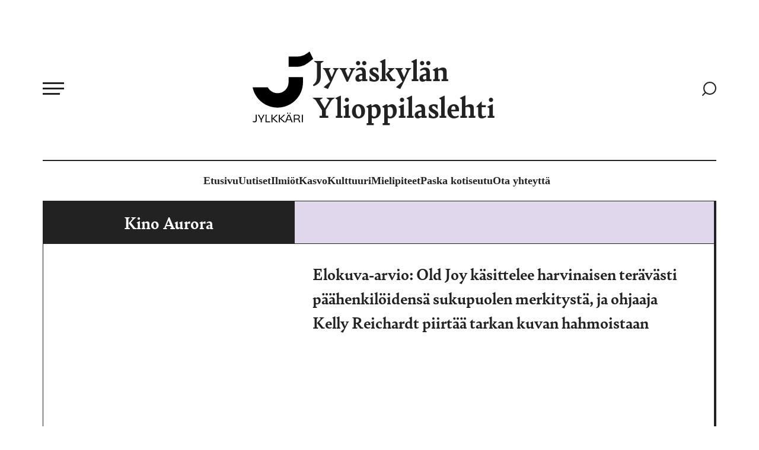

--- FILE ---
content_type: text/html; charset=UTF-8
request_url: https://www.jylkkari.fi/avainsana/kino-aurora/
body_size: 12131
content:
<!doctype html><html lang="fi"><head><meta charset="UTF-8"><meta name="viewport" content="width=device-width, initial-scale=1"><link rel="profile" href="http://gmpg.org/xfn/11"><link rel="stylesheet" href="https://use.typekit.net/ohe5fat.css"><style>:root{--color-highlight:#6b39a1}</style><meta name='robots' content='index, follow, max-image-preview:large, max-snippet:-1, max-video-preview:-1' /> <script>window.koko_analytics = {"url":"https:\/\/www.jylkkari.fi\/wp\/wp-admin\/admin-ajax.php?action=koko_analytics_collect","site_url":"https:\/\/www.jylkkari.fi","post_id":0,"path":"\/avainsana\/kino-aurora\/","method":"cookie","use_cookie":true};</script> <title>Kino Aurora Archives - Jyväskylän Ylioppilaslehti</title><link rel="canonical" href="https://www.jylkkari.fi/avainsana/kino-aurora/" /><meta property="og:locale" content="fi_FI" /><meta property="og:type" content="article" /><meta property="og:title" content="Kino Aurora Archives - Jyväskylän Ylioppilaslehti" /><meta property="og:url" content="https://www.jylkkari.fi/avainsana/kino-aurora/" /><meta property="og:site_name" content="Jyväskylän Ylioppilaslehti" /><meta name="twitter:card" content="summary_large_image" /> <script type="application/ld+json" class="yoast-schema-graph">{"@context":"https://schema.org","@graph":[{"@type":"CollectionPage","@id":"https://www.jylkkari.fi/avainsana/kino-aurora/","url":"https://www.jylkkari.fi/avainsana/kino-aurora/","name":"Kino Aurora Archives - Jyväskylän Ylioppilaslehti","isPartOf":{"@id":"https://www.jylkkari.fi/#website"},"primaryImageOfPage":{"@id":"https://www.jylkkari.fi/avainsana/kino-aurora/#primaryimage"},"image":{"@id":"https://www.jylkkari.fi/avainsana/kino-aurora/#primaryimage"},"thumbnailUrl":"https://cdn.jylkkari.fi/media/20251006102120/old_joy.0012.jpg","breadcrumb":{"@id":"https://www.jylkkari.fi/avainsana/kino-aurora/#breadcrumb"},"inLanguage":"fi"},{"@type":"ImageObject","inLanguage":"fi","@id":"https://www.jylkkari.fi/avainsana/kino-aurora/#primaryimage","url":"https://cdn.jylkkari.fi/media/20251006102120/old_joy.0012.jpg","contentUrl":"https://cdn.jylkkari.fi/media/20251006102120/old_joy.0012.jpg","width":1920,"height":1080},{"@type":"BreadcrumbList","@id":"https://www.jylkkari.fi/avainsana/kino-aurora/#breadcrumb","itemListElement":[{"@type":"ListItem","position":1,"name":"Home","item":"https://www.jylkkari.fi/"},{"@type":"ListItem","position":2,"name":"Kino Aurora"}]},{"@type":"WebSite","@id":"https://www.jylkkari.fi/#website","url":"https://www.jylkkari.fi/","name":"Jyväskylän Ylioppilaslehti","description":"","potentialAction":[{"@type":"SearchAction","target":{"@type":"EntryPoint","urlTemplate":"https://www.jylkkari.fi/?s={search_term_string}"},"query-input":{"@type":"PropertyValueSpecification","valueRequired":true,"valueName":"search_term_string"}}],"inLanguage":"fi"}]}</script> <link rel='dns-prefetch' href='//www.jylkkari.fi' /><link rel="alternate" type="application/rss+xml" title="Jyväskylän Ylioppilaslehti &raquo; syöte" href="https://www.jylkkari.fi/feed/" /><link rel="alternate" type="application/rss+xml" title="Jyväskylän Ylioppilaslehti &raquo; kommenttien syöte" href="https://www.jylkkari.fi/comments/feed/" /><link rel="alternate" type="application/rss+xml" title="Jyväskylän Ylioppilaslehti &raquo; Kino Aurora avainsanan RSS-syöte" href="https://www.jylkkari.fi/avainsana/kino-aurora/feed/" /><style id='wp-img-auto-sizes-contain-inline-css'>img:is([sizes=auto i],[sizes^="auto," i]){contain-intrinsic-size:3000px 1500px}</style><style id='wp-block-library-inline-css'>:root{--wp-block-synced-color:#7a00df;--wp-block-synced-color--rgb:122,0,223;--wp-bound-block-color:var(--wp-block-synced-color);--wp-editor-canvas-background:#ddd;--wp-admin-theme-color:#007cba;--wp-admin-theme-color--rgb:0,124,186;--wp-admin-theme-color-darker-10:#006ba1;--wp-admin-theme-color-darker-10--rgb:0,107,160.5;--wp-admin-theme-color-darker-20:#005a87;--wp-admin-theme-color-darker-20--rgb:0,90,135;--wp-admin-border-width-focus:2px}@media (min-resolution:192dpi){:root{--wp-admin-border-width-focus:1.5px}}.wp-element-button{cursor:pointer}:root .has-very-light-gray-background-color{background-color:#eee}:root .has-very-dark-gray-background-color{background-color:#313131}:root .has-very-light-gray-color{color:#eee}:root .has-very-dark-gray-color{color:#313131}:root .has-vivid-green-cyan-to-vivid-cyan-blue-gradient-background{background:linear-gradient(135deg,#00d084,#0693e3)}:root .has-purple-crush-gradient-background{background:linear-gradient(135deg,#34e2e4,#4721fb 50%,#ab1dfe)}:root .has-hazy-dawn-gradient-background{background:linear-gradient(135deg,#faaca8,#dad0ec)}:root .has-subdued-olive-gradient-background{background:linear-gradient(135deg,#fafae1,#67a671)}:root .has-atomic-cream-gradient-background{background:linear-gradient(135deg,#fdd79a,#004a59)}:root .has-nightshade-gradient-background{background:linear-gradient(135deg,#330968,#31cdcf)}:root .has-midnight-gradient-background{background:linear-gradient(135deg,#020381,#2874fc)}:root{--wp--preset--font-size--normal:16px;--wp--preset--font-size--huge:42px}.has-regular-font-size{font-size:1em}.has-larger-font-size{font-size:2.625em}.has-normal-font-size{font-size:var(--wp--preset--font-size--normal)}.has-huge-font-size{font-size:var(--wp--preset--font-size--huge)}.has-text-align-center{text-align:center}.has-text-align-left{text-align:left}.has-text-align-right{text-align:right}.has-fit-text{white-space:nowrap!important}#end-resizable-editor-section{display:none}.aligncenter{clear:both}.items-justified-left{justify-content:flex-start}.items-justified-center{justify-content:center}.items-justified-right{justify-content:flex-end}.items-justified-space-between{justify-content:space-between}.screen-reader-text{border:0;clip-path:inset(50%);height:1px;margin:-1px;overflow:hidden;padding:0;position:absolute;width:1px;word-wrap:normal!important}.screen-reader-text:focus{background-color:#ddd;clip-path:none;color:#444;display:block;font-size:1em;height:auto;left:5px;line-height:normal;padding:15px 23px 14px;text-decoration:none;top:5px;width:auto;z-index:100000}html :where(.has-border-color){border-style:solid}html :where([style*=border-top-color]){border-top-style:solid}html :where([style*=border-right-color]){border-right-style:solid}html :where([style*=border-bottom-color]){border-bottom-style:solid}html :where([style*=border-left-color]){border-left-style:solid}html :where([style*=border-width]){border-style:solid}html :where([style*=border-top-width]){border-top-style:solid}html :where([style*=border-right-width]){border-right-style:solid}html :where([style*=border-bottom-width]){border-bottom-style:solid}html :where([style*=border-left-width]){border-left-style:solid}html :where(img[class*=wp-image-]){height:auto;max-width:100%}:where(figure){margin:0 0 1em}html :where(.is-position-sticky){--wp-admin--admin-bar--position-offset:var(--wp-admin--admin-bar--height,0px)}@media screen and (max-width:600px){html :where(.is-position-sticky){--wp-admin--admin-bar--position-offset:0px}}</style><style id='global-styles-inline-css'>:root{--wp--preset--aspect-ratio--square:1;--wp--preset--aspect-ratio--4-3:4/3;--wp--preset--aspect-ratio--3-4:3/4;--wp--preset--aspect-ratio--3-2:3/2;--wp--preset--aspect-ratio--2-3:2/3;--wp--preset--aspect-ratio--16-9:16/9;--wp--preset--aspect-ratio--9-16:9/16;--wp--preset--color--black:#000;--wp--preset--color--cyan-bluish-gray:#abb8c3;--wp--preset--color--white:#fff;--wp--preset--color--pale-pink:#f78da7;--wp--preset--color--vivid-red:#cf2e2e;--wp--preset--color--luminous-vivid-orange:#ff6900;--wp--preset--color--luminous-vivid-amber:#fcb900;--wp--preset--color--light-green-cyan:#7bdcb5;--wp--preset--color--vivid-green-cyan:#00d084;--wp--preset--color--pale-cyan-blue:#8ed1fc;--wp--preset--color--vivid-cyan-blue:#0693e3;--wp--preset--color--vivid-purple:#9b51e0;--wp--preset--gradient--vivid-cyan-blue-to-vivid-purple:linear-gradient(135deg,#0693e3 0%,#9b51e0 100%);--wp--preset--gradient--light-green-cyan-to-vivid-green-cyan:linear-gradient(135deg,#7adcb4 0%,#00d082 100%);--wp--preset--gradient--luminous-vivid-amber-to-luminous-vivid-orange:linear-gradient(135deg,#fcb900 0%,#ff6900 100%);--wp--preset--gradient--luminous-vivid-orange-to-vivid-red:linear-gradient(135deg,#ff6900 0%,#cf2e2e 100%);--wp--preset--gradient--very-light-gray-to-cyan-bluish-gray:linear-gradient(135deg,#eee 0%,#a9b8c3 100%);--wp--preset--gradient--cool-to-warm-spectrum:linear-gradient(135deg,#4aeadc 0%,#9778d1 20%,#cf2aba 40%,#ee2c82 60%,#fb6962 80%,#fef84c 100%);--wp--preset--gradient--blush-light-purple:linear-gradient(135deg,#ffceec 0%,#9896f0 100%);--wp--preset--gradient--blush-bordeaux:linear-gradient(135deg,#fecda5 0%,#fe2d2d 50%,#6b003e 100%);--wp--preset--gradient--luminous-dusk:linear-gradient(135deg,#ffcb70 0%,#c751c0 50%,#4158d0 100%);--wp--preset--gradient--pale-ocean:linear-gradient(135deg,#fff5cb 0%,#b6e3d4 50%,#33a7b5 100%);--wp--preset--gradient--electric-grass:linear-gradient(135deg,#caf880 0%,#71ce7e 100%);--wp--preset--gradient--midnight:linear-gradient(135deg,#020381 0%,#2874fc 100%);--wp--preset--font-size--small:13px;--wp--preset--font-size--medium:20px;--wp--preset--font-size--large:36px;--wp--preset--font-size--x-large:42px;--wp--preset--spacing--20:.44rem;--wp--preset--spacing--30:.67rem;--wp--preset--spacing--40:1rem;--wp--preset--spacing--50:1.5rem;--wp--preset--spacing--60:2.25rem;--wp--preset--spacing--70:3.38rem;--wp--preset--spacing--80:5.06rem;--wp--preset--shadow--natural:6px 6px 9px rgba(0,0,0,.2);--wp--preset--shadow--deep:12px 12px 50px rgba(0,0,0,.4);--wp--preset--shadow--sharp:6px 6px 0px rgba(0,0,0,.2);--wp--preset--shadow--outlined:6px 6px 0px -3px #fff,6px 6px #000;--wp--preset--shadow--crisp:6px 6px 0px #000}:where(.is-layout-flex){gap:.5em}:where(.is-layout-grid){gap:.5em}body .is-layout-flex{display:flex}.is-layout-flex{flex-wrap:wrap;align-items:center}.is-layout-flex>:is(*,div){margin:0}body .is-layout-grid{display:grid}.is-layout-grid>:is(*,div){margin:0}:where(.wp-block-columns.is-layout-flex){gap:2em}:where(.wp-block-columns.is-layout-grid){gap:2em}:where(.wp-block-post-template.is-layout-flex){gap:1.25em}:where(.wp-block-post-template.is-layout-grid){gap:1.25em}.has-black-color{color:var(--wp--preset--color--black) !important}.has-cyan-bluish-gray-color{color:var(--wp--preset--color--cyan-bluish-gray) !important}.has-white-color{color:var(--wp--preset--color--white) !important}.has-pale-pink-color{color:var(--wp--preset--color--pale-pink) !important}.has-vivid-red-color{color:var(--wp--preset--color--vivid-red) !important}.has-luminous-vivid-orange-color{color:var(--wp--preset--color--luminous-vivid-orange) !important}.has-luminous-vivid-amber-color{color:var(--wp--preset--color--luminous-vivid-amber) !important}.has-light-green-cyan-color{color:var(--wp--preset--color--light-green-cyan) !important}.has-vivid-green-cyan-color{color:var(--wp--preset--color--vivid-green-cyan) !important}.has-pale-cyan-blue-color{color:var(--wp--preset--color--pale-cyan-blue) !important}.has-vivid-cyan-blue-color{color:var(--wp--preset--color--vivid-cyan-blue) !important}.has-vivid-purple-color{color:var(--wp--preset--color--vivid-purple) !important}.has-black-background-color{background-color:var(--wp--preset--color--black) !important}.has-cyan-bluish-gray-background-color{background-color:var(--wp--preset--color--cyan-bluish-gray) !important}.has-white-background-color{background-color:var(--wp--preset--color--white) !important}.has-pale-pink-background-color{background-color:var(--wp--preset--color--pale-pink) !important}.has-vivid-red-background-color{background-color:var(--wp--preset--color--vivid-red) !important}.has-luminous-vivid-orange-background-color{background-color:var(--wp--preset--color--luminous-vivid-orange) !important}.has-luminous-vivid-amber-background-color{background-color:var(--wp--preset--color--luminous-vivid-amber) !important}.has-light-green-cyan-background-color{background-color:var(--wp--preset--color--light-green-cyan) !important}.has-vivid-green-cyan-background-color{background-color:var(--wp--preset--color--vivid-green-cyan) !important}.has-pale-cyan-blue-background-color{background-color:var(--wp--preset--color--pale-cyan-blue) !important}.has-vivid-cyan-blue-background-color{background-color:var(--wp--preset--color--vivid-cyan-blue) !important}.has-vivid-purple-background-color{background-color:var(--wp--preset--color--vivid-purple) !important}.has-black-border-color{border-color:var(--wp--preset--color--black) !important}.has-cyan-bluish-gray-border-color{border-color:var(--wp--preset--color--cyan-bluish-gray) !important}.has-white-border-color{border-color:var(--wp--preset--color--white) !important}.has-pale-pink-border-color{border-color:var(--wp--preset--color--pale-pink) !important}.has-vivid-red-border-color{border-color:var(--wp--preset--color--vivid-red) !important}.has-luminous-vivid-orange-border-color{border-color:var(--wp--preset--color--luminous-vivid-orange) !important}.has-luminous-vivid-amber-border-color{border-color:var(--wp--preset--color--luminous-vivid-amber) !important}.has-light-green-cyan-border-color{border-color:var(--wp--preset--color--light-green-cyan) !important}.has-vivid-green-cyan-border-color{border-color:var(--wp--preset--color--vivid-green-cyan) !important}.has-pale-cyan-blue-border-color{border-color:var(--wp--preset--color--pale-cyan-blue) !important}.has-vivid-cyan-blue-border-color{border-color:var(--wp--preset--color--vivid-cyan-blue) !important}.has-vivid-purple-border-color{border-color:var(--wp--preset--color--vivid-purple) !important}.has-vivid-cyan-blue-to-vivid-purple-gradient-background{background:var(--wp--preset--gradient--vivid-cyan-blue-to-vivid-purple) !important}.has-light-green-cyan-to-vivid-green-cyan-gradient-background{background:var(--wp--preset--gradient--light-green-cyan-to-vivid-green-cyan) !important}.has-luminous-vivid-amber-to-luminous-vivid-orange-gradient-background{background:var(--wp--preset--gradient--luminous-vivid-amber-to-luminous-vivid-orange) !important}.has-luminous-vivid-orange-to-vivid-red-gradient-background{background:var(--wp--preset--gradient--luminous-vivid-orange-to-vivid-red) !important}.has-very-light-gray-to-cyan-bluish-gray-gradient-background{background:var(--wp--preset--gradient--very-light-gray-to-cyan-bluish-gray) !important}.has-cool-to-warm-spectrum-gradient-background{background:var(--wp--preset--gradient--cool-to-warm-spectrum) !important}.has-blush-light-purple-gradient-background{background:var(--wp--preset--gradient--blush-light-purple) !important}.has-blush-bordeaux-gradient-background{background:var(--wp--preset--gradient--blush-bordeaux) !important}.has-luminous-dusk-gradient-background{background:var(--wp--preset--gradient--luminous-dusk) !important}.has-pale-ocean-gradient-background{background:var(--wp--preset--gradient--pale-ocean) !important}.has-electric-grass-gradient-background{background:var(--wp--preset--gradient--electric-grass) !important}.has-midnight-gradient-background{background:var(--wp--preset--gradient--midnight) !important}.has-small-font-size{font-size:var(--wp--preset--font-size--small) !important}.has-medium-font-size{font-size:var(--wp--preset--font-size--medium) !important}.has-large-font-size{font-size:var(--wp--preset--font-size--large) !important}.has-x-large-font-size{font-size:var(--wp--preset--font-size--x-large) !important}</style><style id='classic-theme-styles-inline-css'>/*! This file is auto-generated */
.wp-block-button__link{color:#fff;background-color:#32373c;border-radius:9999px;box-shadow:none;text-decoration:none;padding:calc(.667em + 2px) calc(1.333em + 2px);font-size:1.125em}.wp-block-file__button{background:#32373c;color:#fff;text-decoration:none}</style><link rel='stylesheet' id='styles-css' href='https://www.jylkkari.fi/content/cache/autoptimize/css/autoptimize_single_8ab117a7fd35043fad91729b5f2d4dc6.css' media='all' /> <script id="jylkkari_legacy-js-before">var supportsES6 = (function () {
  try {
    new Function("(a = 0) => a");
    return true;
  } catch (err) {
    return false;
  }
  }());
  var legacyScript ="https://www.jylkkari.fi/content/themes/jylkkari/js/prod/legacy.js";
  if (!supportsES6) {
    var script = document.createElement("script");
    script.src = legacyScript;
    document.head.appendChild(script);
  }
//# sourceURL=jylkkari_legacy-js-before</script> <link rel="https://api.w.org/" href="https://www.jylkkari.fi/wp-json/" /><link rel="alternate" title="JSON" type="application/json" href="https://www.jylkkari.fi/wp-json/wp/v2/tags/4003" /><link rel="EditURI" type="application/rsd+xml" title="RSD" href="https://www.jylkkari.fi/wp/xmlrpc.php?rsd" /><meta name="generator" content="WordPress 6.9" /><link rel="icon" href="https://cdn.jylkkari.fi/media/20251006110643/cropped-favicon-1-32x32.png" sizes="32x32" /><link rel="icon" href="https://cdn.jylkkari.fi/media/20251006110643/cropped-favicon-1-192x192.png" sizes="192x192" /><link rel="apple-touch-icon" href="https://cdn.jylkkari.fi/media/20251006110643/cropped-favicon-1-180x180.png" /><meta name="msapplication-TileImage" content="https://cdn.jylkkari.fi/media/20251006110643/cropped-favicon-1-270x270.png" /></head><body class="archive tag tag-kino-aurora tag-4003 wp-theme-jylkkari no-js"> <a class="skip-link screen-reader-text js-trigger" href="#content">Siirry suoraan sisältöön</a><div id="page" class="site"><header class="site-header"><div class="first-row"><nav id="nav" class="nav-primary nav-menu" aria-label="Päävalikko"> <button aria-haspopup="true" aria-expanded="false" aria-controls="nav" id="nav-toggle" class="nav-toggle" type="button" aria-label="Avaa päävalikko"> <span class="hamburger" aria-hidden="true"></span> </button><div id="menu-items-wrapper" class="menu-items-wrapper"><ul id="main-menu" class="menu-items" itemscope itemtype="http://www.schema.org/SiteNavigationElement"><li id="menu-item-34597" class="menu-item menu-item-type-post_type menu-item-object-page menu-item-34597"><a itemprop="url" href="https://www.jylkkari.fi/ota-yhteytta/" class="nav-link"><span itemprop="name">Ota yhteyttä</span></a></li><li class="menu-item menu-item-title" id="menu-item-31637"><span class="menu-item-title-text menu-item-31637">Kategoriat</span></li><li id="menu-item-31605" class="menu-item menu-item-type-taxonomy menu-item-object-category menu-item-31605"><a itemprop="url" href="https://www.jylkkari.fi/kategoria/uutiset/" class="nav-link"><span itemprop="name">Uutiset</span></a></li><li id="menu-item-31608" class="menu-item menu-item-type-taxonomy menu-item-object-category menu-item-31608"><a itemprop="url" href="https://www.jylkkari.fi/kategoria/yhteiskunta-2/" class="nav-link"><span itemprop="name">Ilmiöt</span></a></li><li id="menu-item-31610" class="menu-item menu-item-type-taxonomy menu-item-object-category menu-item-31610"><a itemprop="url" href="https://www.jylkkari.fi/kategoria/ihmiset/kasvo/" class="nav-link"><span itemprop="name">Kasvo</span></a></li><li id="menu-item-31606" class="menu-item menu-item-type-taxonomy menu-item-object-category menu-item-31606"><a itemprop="url" href="https://www.jylkkari.fi/kategoria/kulttuuri/" class="nav-link"><span itemprop="name">Kulttuuri</span></a></li><li id="menu-item-31607" class="menu-item menu-item-type-taxonomy menu-item-object-category menu-item-31607"><a itemprop="url" href="https://www.jylkkari.fi/kategoria/mielipiteet/" class="nav-link"><span itemprop="name">Mielipiteet</span></a></li><li id="menu-item-31609" class="menu-item menu-item-type-taxonomy menu-item-object-category menu-item-31609"><a itemprop="url" href="https://www.jylkkari.fi/kategoria/paska_kotiseutu/" class="nav-link"><span itemprop="name">Paska kotiseutu</span></a></li><li class="menu-item menu-item-title" id="menu-item-31636"><span class="menu-item-title-text menu-item-31636">Sisältösivut</span></li><li id="menu-item-29871" class="menu-item menu-item-type-post_type menu-item-object-page menu-item-home menu-item-29871"><a itemprop="url" href="https://www.jylkkari.fi/" class="nav-link"><span itemprop="name">Etusivu</span></a></li><li id="menu-item-30201" class="menu-item menu-item-type-post_type menu-item-object-page menu-item-30201"><a itemprop="url" href="https://www.jylkkari.fi/toimitus/" class="nav-link"><span itemprop="name">Toimitus</span></a></li><li id="menu-item-30209" class="menu-item menu-item-type-post_type menu-item-object-page menu-item-30209"><a itemprop="url" href="https://www.jylkkari.fi/avustajille/" class="nav-link"><span itemprop="name">Avustajille</span></a></li><li id="menu-item-32047" class="menu-item menu-item-type-post_type menu-item-object-page menu-item-32047"><a itemprop="url" href="https://www.jylkkari.fi/mediakortti/" class="nav-link"><span itemprop="name">Mediatiedot</span></a></li><li id="menu-item-31661" class="menu-item menu-item-type-post_type menu-item-object-page menu-item-31661"><a itemprop="url" href="https://www.jylkkari.fi/tilaus-ja-jakelu/" class="nav-link"><span itemprop="name">Tilaus ja jakelu</span></a></li><li id="menu-item-27380" class="menu-item menu-item-type-custom menu-item-object-custom menu-item-27380"><a itemprop="url" href="https://www.lehtiluukku.fi/lehdet/jyvaskylan_ylioppilaslehti" class="nav-link"><span itemprop="name">Näköislehti</span></a></li></ul></div></nav><div class="site-branding"><p class="site-title"> <a href="https://www.jylkkari.fi/" rel="home"> <svg data-name="Layer 1" xmlns="http://www.w3.org/2000/svg" viewBox="0 0 1280 1495.85"><path fill="#00000" d="M315.49 753.34a10 10 0 018.39 4.57c7.05 10.89 25.39 38.49 38.76 51.86 64.89 64.89 161.26 86.85 254.67 51.61 91-41.13 143.59-124.81 143.59-216.57v-98.54a10 10 0 0110-10h285.25a10 10 0 0110 10v98.54c0 297.43-241.11 538.54-538.55 538.54-260.25 0-477.38-184.6-527.6-430zM760.9 112.14v197.07a10 10 0 0010 10H935a382.55 382.55 0 00234.77-80.51l106.41-82.7a10 10 0 002.83-12.33L1210.73 5.48A10 10 0 001195.64 2l-32.09 24.82A360.49 360.49 0 01943 102.14H770.9a10 10 0 00-10 10zM88.88 1332.9c-.43 18-.64 31.77-.64 52.17 0 8.58.64 30 .64 58 0 32-15.24 52.82-47.44 52.82-12.67 0-26.41-2.58-38-8.59a179.48 179.48 0 004.93-21c8.16 5.15 17.61 8.59 30.49 8.59 17.82 0 27.91-9.66 27.91-30.7 0-66.13-.22-94.68-1.29-111.21zM255.05 1332.9c-14.81 22.54-50.24 88.23-61.83 110.13 0 21.26.21 44.23.43 50.88h-22.76c.43-6.65.65-29.19.65-50.45-10.74-22.11-47.24-89.52-62-110.56h28.13c3.86 9.44 21 41.22 31.13 62 4.93 10.09 10.09 20.4 13.31 27.7H184c3.22-6.87 7.73-16.75 12.88-26.62 10.3-20.83 28.55-54.11 32.2-63.12zM297.34 1332.9c-.85 13.09-1.28 42.08-1.28 80.08 0 21.89.21 47 .43 61.18 21.68 0 51.09 0 74.92-.43v20.18h-97.47c0-13.52.65-46.16.65-80.51 0-40.36.21-65.26-.65-80.5zM533.29 1332.9c-21.25 20-63.12 61.18-86.74 83.3 6.44 4.93 15.89 12 24.91 20.18 35.42 30.48 58 50.88 66.34 57.53h-25.55c-5.8 0-8.8-1.28-12-4.29-20.61-19.11-56.25-52.17-74.5-66.12h-4.29c0 27.26 0 49.59.85 70.41h-23.4c.43-23.4.86-46.37.86-80.51 0-34.35-.43-57.53-.86-80.5h23.4c-.85 22.32-.85 47.23-.85 79h3.86c9.66-8.8 19.75-18.68 29.84-28.77 19.75-19.1 36.5-35.85 49.38-50.23zM690 1332.9c-21.26 20-63.12 61.18-86.74 83.3 6.44 4.93 15.89 12 24.91 20.18 35.42 30.48 58 50.88 66.33 57.53H669c-5.8 0-8.81-1.28-12-4.29-20.61-19.11-56.24-52.17-74.49-66.12h-4.3c0 27.26 0 49.59.86 70.41h-23.4c.43-23.4.86-46.37.86-80.51 0-34.35-.43-57.53-.86-80.5H579c-.86 22.32-.86 47.23-.86 79H582c9.66-8.8 19.75-18.68 29.84-28.77 19.75-19.1 36.5-35.85 49.38-50.23z"></path><path fill="#00000" d="M823.34 1493.91c-1.93-7.08-7.94-23.18-15-42.08-14.6-.21-29.62-.42-41.43-.42-10.52 0-26.41.21-40.58.21-7.08 18.68-13.1 34.56-15.67 42.29h-24.51c15.89-35 56.68-138.26 64.84-161h32.42c9.66 23.83 48.73 122.37 66.34 161zM730 1302.84c0-8.16 4.72-12.45 12.24-12.45 7.73 0 12.24 4.29 12.24 12.45 0 7.94-4.3 12.67-12.24 12.67s-12.24-4.73-12.24-12.67zm23.4 79c-6 15.67-13.31 34.56-20.39 52.81 11.59.21 24.9.21 33.92.21 9.66 0 23 0 34.78-.21-7.09-18.68-14.82-38.22-20.83-54.1-6.87-16.75-11-27.7-13.74-35.64-2.84 7.74-6.92 18.9-13.79 36.94zm28.13-79c0-8.16 4.72-12.45 12.23-12.45 7.73 0 12.24 4.29 12.24 12.45 0 7.94-4.29 12.67-12.24 12.67s-12.28-4.73-12.28-12.67zM959.88 1426.72c22.12 2.79 29.2 9 37.79 33.27 5.37 15.68 9 27.7 12.24 33.92h-20.4c-4.94 0-5.8-1.93-8.37-11.37-12.24-39.94-15.89-49.38-40.58-49.38h-48.09c.22 24.9.64 46.37 1.72 60.75h-23.62c.43-23.4.86-46.16.86-80.51 0-34.13-.43-57.32-.86-80.5h71.06c36.72 0 57.33 14.81 57.33 48.09 0 25.11-12.46 40.36-39.08 44.87zm-19.1-10.52c24.47 0 36.92-13.31 36.92-32.42 0-24-11.59-33.06-40.79-33.06-8.8 0-32.2.21-44.22.85-.22 21.9-.22 43.8-.22 64.2 7.53.23 27.27.43 48.31.43zM1041.25 1493.91c.43-23.18.65-46.16.65-80.51s-.22-57.53-.65-80.5h23.19c-.86 22.75-.65 45.72-.65 80.5 0 33.93 0 57.11.65 80.51z"></path></svg> Jyväskylän Ylioppilaslehti </a></p><p class="search-link"> <a href="https://www.jylkkari.fi/?s="> <span class="screen-reader-text">Siirry hakusivulle</span> <svg width="24" height="24" viewBox="0 0 24 24" fill="none" xmlns="http://www.w3.org/2000/svg"> <path d="M13.0361 20.99C7.53325 20.99 3.07228 16.5291 3.07228 11.0263C3.07228 5.52343 7.53325 1.0625 13.0361 1.0625C18.539 1.0625 23 5.52343 23 11.0263C23 16.5291 18.539 20.99 13.0361 20.99Z" stroke="#222222" stroke-width="2" stroke-linecap="round" stroke-linejoin="round"/> <path d="M1.12435 22.9382L5.29102 18.7715" stroke="#222222" stroke-width="2" stroke-linecap="round" stroke-linejoin="round"/> </svg> </a></p></div></div><ul role="menu" class="nav-secondary nav-menu"><li class="menuitem"> <a href="https://www.jylkkari.fi/"> </a></li><li class="menuitem"> <a               href="https://www.jylkkari.fi/"> Etusivu </a></li><li class="menuitem"> <a               href="https://www.jylkkari.fi/kategoria/uutiset/"> Uutiset </a></li><li class="menuitem"> <a               href="https://www.jylkkari.fi/kategoria/yhteiskunta-2/"> Ilmiöt </a></li><li class="menuitem"> <a               href="https://www.jylkkari.fi/kategoria/ihmiset/kasvo/"> Kasvo </a></li><li class="menuitem"> <a               href="https://www.jylkkari.fi/kategoria/kulttuuri/"> Kulttuuri </a></li><li class="menuitem"> <a               href="https://www.jylkkari.fi/kategoria/mielipiteet/"> Mielipiteet </a></li><li class="menuitem"> <a               href="https://www.jylkkari.fi/kategoria/paska_kotiseutu/"> Paska kotiseutu </a></li><li class="menuitem"> <a               href="https://www.jylkkari.fi/ota-yhteytta/"> Ota yhteyttä </a></li></ul></header><div class="site-content"><main class="site-main"><section class="block block-blog"><div class="container"><div class="blog-top"><div class="blog-title"><h1>Kino Aurora</h1></div><div class="blog-description"></div></div><div class="blog-articles"><div class="article-item show-image image-horizontal"><div class="image-background"> <a href="https://www.jylkkari.fi/2021/09/elokuva-arvio-old-joy-kasittelee-harvinaisen-teravasti-paahenkiloidensa-sukupuolen-merkitysta-ja-ohjaaja-kelly-reichardt-piirtaa-tarkan-kuvan-hahmoistaan/"> <img loading="lazy"
 alt=""
 src="https://cdn.jylkkari.fi/media/20251006102120/old_joy.0012-636x358.jpg"
 srcset="https://cdn.jylkkari.fi/media/20251006102120/old_joy.0012-300x169.jpg 300w, https://cdn.jylkkari.fi/media/20251006102120/old_joy.0012-636x358.jpg 636w, https://cdn.jylkkari.fi/media/20251006102120/old_joy.0012-768x432.jpg 768w, https://cdn.jylkkari.fi/media/20251006102120/old_joy.0012-1536x864.jpg 1536w, https://cdn.jylkkari.fi/media/20251006102120/old_joy.0012.jpg 1920w"
 sizes="(max-width: 768px) 100vw, (max-width: 1200px) 50vw, 100vw"
 width="636"
 height="358"
 /> </a></div><div class="content"><h2> <a href="https://www.jylkkari.fi/2021/09/elokuva-arvio-old-joy-kasittelee-harvinaisen-teravasti-paahenkiloidensa-sukupuolen-merkitysta-ja-ohjaaja-kelly-reichardt-piirtaa-tarkan-kuvan-hahmoistaan/">Elokuva-arvio: Old Joy käsittelee harvinaisen terävästi päähenkilöidensä sukupuolen merkitystä, ja ohjaaja Kelly Reichardt piirtää tarkan kuvan hahmoistaan</a></h2><div class="ingress"><p>Old Joy on osa Kino Auroran lokakuun alussa esitettävää Female Gaze -sarjaa.</p><div class="info"><p class="category"> <a href="https://www.jylkkari.fi/kategoria/kulttuuri/">Kulttuuri</a></p><p class="date"> 30.9.2021</p></div></div></div></div><div class="article-item show-image image-horizontal"><div class="image-background"> <a href="https://www.jylkkari.fi/2021/09/elokuva-arvio-betoniyo/"> <img loading="lazy"
 alt=""
 src="https://cdn.jylkkari.fi/media/20251006102121/bg-betoniyo-636x477.jpg"
 srcset="https://cdn.jylkkari.fi/media/20251006102121/bg-betoniyo-300x225.jpg 300w, https://cdn.jylkkari.fi/media/20251006102121/bg-betoniyo-636x477.jpg 636w, https://cdn.jylkkari.fi/media/20251006102121/bg-betoniyo-768x576.jpg 768w, https://cdn.jylkkari.fi/media/20251006102121/bg-betoniyo-1536x1152.jpg 1536w, https://cdn.jylkkari.fi/media/20251006102121/bg-betoniyo.jpg 1920w"
 sizes="(max-width: 768px) 100vw, (max-width: 1200px) 50vw, 100vw"
 width="636"
 height="477"
 /> </a></div><div class="content"><h2> <a href="https://www.jylkkari.fi/2021/09/elokuva-arvio-betoniyo/">Elokuva-arvio: Pirjo Honkasalon elokuva Betoniyö vakuuttaa kauniilla mustavalkokuvauksellaan, mutta jää teennäisen tyylitellyksi ja episodimaiseksi kokonaisuudeksi</a></h2><div class="ingress"><p>Betoniyö on osa Kino Auroran lokakuun alussa esitettävää Female Gaze -sarjaa.</p><div class="info"><p class="category"> <a href="https://www.jylkkari.fi/kategoria/kulttuuri/">Kulttuuri</a></p><p class="date"> 29.9.2021</p></div></div></div></div><div class="article-item show-image image-horizontal"><div class="image-background"> <a href="https://www.jylkkari.fi/2021/09/kampuksen-elokuvat-wanda/"> <img loading="lazy"
 alt=""
 src="https://cdn.jylkkari.fi/media/20251006102045/wanda_still_20-636x470.jpg"
 srcset="https://cdn.jylkkari.fi/media/20251006102045/wanda_still_20-300x222.jpg 300w, https://cdn.jylkkari.fi/media/20251006102045/wanda_still_20-636x470.jpg 636w, https://cdn.jylkkari.fi/media/20251006102045/wanda_still_20-768x567.jpg 768w, https://cdn.jylkkari.fi/media/20251006102045/wanda_still_20-1536x1135.jpg 1536w, https://cdn.jylkkari.fi/media/20251006102045/wanda_still_20-scaled.jpg 2048w"
 sizes="(max-width: 768px) 100vw, (max-width: 1200px) 50vw, 100vw"
 width="636"
 height="470"
 /> </a></div><div class="content"><h2> <a href="https://www.jylkkari.fi/2021/09/kampuksen-elokuvat-wanda/">Kampuksen elokuvat: Wanda</a></h2><div class="ingress"><div class="info"><p class="category"> <a href="https://www.jylkkari.fi/kategoria/kulttuuri/">Kulttuuri</a></p><p class="date"> 4.9.2021</p></div></div></div></div><div class="article-item show-image image-horizontal"><div class="image-background"> <a href="https://www.jylkkari.fi/2021/09/kampuksen-elokuvat-isa/"> <img loading="lazy"
 alt=""
 src="https://cdn.jylkkari.fi/media/20251006102034/the_father_isa_ah_12-636x424.jpg"
 srcset="https://cdn.jylkkari.fi/media/20251006102034/the_father_isa_ah_12-300x200.jpg 300w, https://cdn.jylkkari.fi/media/20251006102034/the_father_isa_ah_12-636x424.jpg 636w, https://cdn.jylkkari.fi/media/20251006102034/the_father_isa_ah_12-768x512.jpg 768w, https://cdn.jylkkari.fi/media/20251006102034/the_father_isa_ah_12-1536x1025.jpg 1536w, https://cdn.jylkkari.fi/media/20251006102034/the_father_isa_ah_12-scaled.jpg 2048w"
 sizes="(max-width: 768px) 100vw, (max-width: 1200px) 50vw, 100vw"
 width="636"
 height="424"
 /> </a></div><div class="content"><h2> <a href="https://www.jylkkari.fi/2021/09/kampuksen-elokuvat-isa/">Kampuksen elokuvat: Isä</a></h2><div class="ingress"><div class="info"><p class="category"> <a href="https://www.jylkkari.fi/kategoria/kulttuuri/">Kulttuuri</a></p><p class="date"> 4.9.2021</p></div></div></div></div></div></div></section><section class="block block-ad block-ad-archive"><div class="container"><div class="ad-wrapper"></div></div></section></main></div><footer id="colophon" class="site-footer"><div class="container"><div class="cols"><div class="col col-left"><div class="logo"> <a href="https://www.jylkkari.fi/" rel="home"> <svg data-name="Layer 1" xmlns="http://www.w3.org/2000/svg" viewBox="0 0 1280 1495.85"><path fill="#00000" d="M315.49 753.34a10 10 0 018.39 4.57c7.05 10.89 25.39 38.49 38.76 51.86 64.89 64.89 161.26 86.85 254.67 51.61 91-41.13 143.59-124.81 143.59-216.57v-98.54a10 10 0 0110-10h285.25a10 10 0 0110 10v98.54c0 297.43-241.11 538.54-538.55 538.54-260.25 0-477.38-184.6-527.6-430zM760.9 112.14v197.07a10 10 0 0010 10H935a382.55 382.55 0 00234.77-80.51l106.41-82.7a10 10 0 002.83-12.33L1210.73 5.48A10 10 0 001195.64 2l-32.09 24.82A360.49 360.49 0 01943 102.14H770.9a10 10 0 00-10 10zM88.88 1332.9c-.43 18-.64 31.77-.64 52.17 0 8.58.64 30 .64 58 0 32-15.24 52.82-47.44 52.82-12.67 0-26.41-2.58-38-8.59a179.48 179.48 0 004.93-21c8.16 5.15 17.61 8.59 30.49 8.59 17.82 0 27.91-9.66 27.91-30.7 0-66.13-.22-94.68-1.29-111.21zM255.05 1332.9c-14.81 22.54-50.24 88.23-61.83 110.13 0 21.26.21 44.23.43 50.88h-22.76c.43-6.65.65-29.19.65-50.45-10.74-22.11-47.24-89.52-62-110.56h28.13c3.86 9.44 21 41.22 31.13 62 4.93 10.09 10.09 20.4 13.31 27.7H184c3.22-6.87 7.73-16.75 12.88-26.62 10.3-20.83 28.55-54.11 32.2-63.12zM297.34 1332.9c-.85 13.09-1.28 42.08-1.28 80.08 0 21.89.21 47 .43 61.18 21.68 0 51.09 0 74.92-.43v20.18h-97.47c0-13.52.65-46.16.65-80.51 0-40.36.21-65.26-.65-80.5zM533.29 1332.9c-21.25 20-63.12 61.18-86.74 83.3 6.44 4.93 15.89 12 24.91 20.18 35.42 30.48 58 50.88 66.34 57.53h-25.55c-5.8 0-8.8-1.28-12-4.29-20.61-19.11-56.25-52.17-74.5-66.12h-4.29c0 27.26 0 49.59.85 70.41h-23.4c.43-23.4.86-46.37.86-80.51 0-34.35-.43-57.53-.86-80.5h23.4c-.85 22.32-.85 47.23-.85 79h3.86c9.66-8.8 19.75-18.68 29.84-28.77 19.75-19.1 36.5-35.85 49.38-50.23zM690 1332.9c-21.26 20-63.12 61.18-86.74 83.3 6.44 4.93 15.89 12 24.91 20.18 35.42 30.48 58 50.88 66.33 57.53H669c-5.8 0-8.81-1.28-12-4.29-20.61-19.11-56.24-52.17-74.49-66.12h-4.3c0 27.26 0 49.59.86 70.41h-23.4c.43-23.4.86-46.37.86-80.51 0-34.35-.43-57.53-.86-80.5H579c-.86 22.32-.86 47.23-.86 79H582c9.66-8.8 19.75-18.68 29.84-28.77 19.75-19.1 36.5-35.85 49.38-50.23z"></path><path fill="#00000" d="M823.34 1493.91c-1.93-7.08-7.94-23.18-15-42.08-14.6-.21-29.62-.42-41.43-.42-10.52 0-26.41.21-40.58.21-7.08 18.68-13.1 34.56-15.67 42.29h-24.51c15.89-35 56.68-138.26 64.84-161h32.42c9.66 23.83 48.73 122.37 66.34 161zM730 1302.84c0-8.16 4.72-12.45 12.24-12.45 7.73 0 12.24 4.29 12.24 12.45 0 7.94-4.3 12.67-12.24 12.67s-12.24-4.73-12.24-12.67zm23.4 79c-6 15.67-13.31 34.56-20.39 52.81 11.59.21 24.9.21 33.92.21 9.66 0 23 0 34.78-.21-7.09-18.68-14.82-38.22-20.83-54.1-6.87-16.75-11-27.7-13.74-35.64-2.84 7.74-6.92 18.9-13.79 36.94zm28.13-79c0-8.16 4.72-12.45 12.23-12.45 7.73 0 12.24 4.29 12.24 12.45 0 7.94-4.29 12.67-12.24 12.67s-12.28-4.73-12.28-12.67zM959.88 1426.72c22.12 2.79 29.2 9 37.79 33.27 5.37 15.68 9 27.7 12.24 33.92h-20.4c-4.94 0-5.8-1.93-8.37-11.37-12.24-39.94-15.89-49.38-40.58-49.38h-48.09c.22 24.9.64 46.37 1.72 60.75h-23.62c.43-23.4.86-46.16.86-80.51 0-34.13-.43-57.32-.86-80.5h71.06c36.72 0 57.33 14.81 57.33 48.09 0 25.11-12.46 40.36-39.08 44.87zm-19.1-10.52c24.47 0 36.92-13.31 36.92-32.42 0-24-11.59-33.06-40.79-33.06-8.8 0-32.2.21-44.22.85-.22 21.9-.22 43.8-.22 64.2 7.53.23 27.27.43 48.31.43zM1041.25 1493.91c.43-23.18.65-46.16.65-80.51s-.22-57.53-.65-80.5h23.19c-.86 22.75-.65 45.72-.65 80.5 0 33.93 0 57.11.65 80.51z"></path></svg><p class="screen-reader-text">Jyväskylän Ylioppilaslehti</p> </a></div><div class="content"><p>ISSN 2341-7218 (painettu)</p><p>ISSN 2341-7226 (verkkojulkaisu)</p><p><a href="#">Katso yhteystiedot &gt;</a></p></div><ul class="social-media"><li> <a class="no-external-link-indicator" href= "https://www.facebook.com/jylkkari" > <svg width="25" height="25" viewBox="0 0 32 33" fill="currentColor" xmlns="http://www.w3.org/2000/svg"><path d="M24.1866 10.2475C24.1249 10.1772 24.0491 10.1207 23.9641 10.0817C23.8791 10.0426 23.7868 10.0219 23.6933 10.0208H18.6666V8.14083C18.6666 7.7675 18.7466 7.34083 19.3466 7.34083H23.3466C23.4347 7.34662 23.5228 7.33151 23.6039 7.29676C23.685 7.262 23.7568 7.20858 23.8133 7.14083C23.8733 7.0817 23.9207 7.01107 23.9528 6.93318C23.9849 6.85529 24.0009 6.77173 24 6.6875V1.35417C24 1.17736 23.9297 1.00779 23.8047 0.882762C23.6797 0.757738 23.5101 0.6875 23.3333 0.6875H17.56C11.16 0.6875 10.6666 6.15417 10.6666 7.82083V10.0208H7.33329C7.15648 10.0208 6.98691 10.0911 6.86189 10.2161C6.73686 10.3411 6.66663 10.5107 6.66663 10.6875V16.0208C6.66663 16.1976 6.73686 16.3672 6.86189 16.4922C6.98691 16.6173 7.15648 16.6875 7.33329 16.6875H10.6666V32.0208C10.6666 32.1976 10.7369 32.3672 10.8619 32.4922C10.9869 32.6173 11.1565 32.6875 11.3333 32.6875H18C18.1768 32.6875 18.3463 32.6173 18.4714 32.4922C18.5964 32.3672 18.6666 32.1976 18.6666 32.0208V16.6875H23.1333C23.2991 16.6883 23.4593 16.6273 23.5826 16.5164C23.7059 16.4054 23.7834 16.2525 23.8 16.0875L24.3466 10.7542C24.3587 10.6631 24.3506 10.5706 24.323 10.483C24.2953 10.3955 24.2488 10.3151 24.1866 10.2475Z" fill="currentColor"/> <defs> <rect width="32" height="32" fill="currentColor" transform="translate(0 0.6875)"/> </defs> </svg> <span class="screen-reader-text">Facebook</span> </a></li><li> <a class="no-external-link-indicator" href= "https://twitter.com/Jylkkari" > <svg width="25" height="25" viewBox="0 0 32 33" fill="currentColor" xmlns="http://www.w3.org/2000/svg"> <g clip-path="url(#clip0_1803_1224)"> <path clip-rule="evenodd" d="M30.54 1.0926C30.6683 1.21197 30.7718 1.35545 30.8445 1.51483C30.9173 1.6742 30.9579 1.84636 30.9641 2.02145C30.9703 2.19654 30.9419 2.37114 30.8806 2.53526C30.8193 2.69938 30.7262 2.8498 30.6067 2.97794L19.7587 14.6113L31.732 30.5046C31.8809 30.7026 31.9717 30.9382 31.9942 31.1849C32.0167 31.4316 31.97 31.6797 31.8594 31.9013C31.7488 32.123 31.5786 32.3094 31.3679 32.4398C31.1573 32.5701 30.9144 32.6392 30.6667 32.6393H23.3627C23.1562 32.6394 22.9524 32.5915 22.7676 32.4994C22.5827 32.4073 22.4217 32.2735 22.2974 32.1086L13.8707 20.9259L3.34538 32.2153C3.22596 32.3434 3.08249 32.4467 2.92315 32.5193C2.76381 32.5919 2.59172 32.6325 2.41671 32.6386C2.24171 32.6447 2.06721 32.6163 1.90317 32.555C1.73914 32.4937 1.58879 32.4007 1.46071 32.2813C1.33263 32.1619 1.22932 32.0184 1.15669 31.859C1.08405 31.6997 1.04351 31.5276 1.03738 31.3526C1.03126 31.1776 1.05966 31.0031 1.12097 30.8391C1.18228 30.675 1.2753 30.5247 1.39471 30.3966L12.2427 18.7633L0.269378 2.86994C0.120561 2.67203 0.0297938 2.43659 0.00724801 2.19C-0.0152978 1.94341 0.0312685 1.69542 0.141729 1.47381C0.252189 1.25219 0.42218 1.06572 0.632652 0.935276C0.843124 0.804833 1.08576 0.735577 1.33338 0.735268H8.63871C8.84503 0.735371 9.04851 0.783351 9.23314 0.875434C9.41777 0.967518 9.57851 1.10119 9.70271 1.26593L18.1294 12.4486L28.6534 1.15927C28.7728 1.03102 28.9162 0.927564 29.0756 0.854801C29.235 0.782038 29.4071 0.741399 29.5822 0.735208C29.7573 0.729016 29.9319 0.757394 30.096 0.818718C30.2602 0.880042 30.4106 0.97311 30.5387 1.0926H30.54ZM17.0067 15.3913C16.9691 15.3478 16.9344 15.3019 16.9027 15.2539L7.97338 3.4006H4.00671L24.0267 29.9739H27.9934L17.0067 15.3913Z" fill="currentColor"/> </g> <defs> <clipPath id="clip0_1803_1224"> <rect width="32" height="32" fill="white" transform="translate(0 0.6875)"/> </clipPath> </defs> </svg> <span class="screen-reader-text">Twitter</span> </a></li><li> <a class="no-external-link-indicator" href= "https://www.instagram.com/jylkkari/" > <svg width="24" height="24" viewBox="0 0 24 24" fill="currentColor" xmlns="http://www.w3.org/2000/svg"> <g clip-path="url(#clip0_2088_284)"> <g clip-path="url(#clip1_2088_284)"> <path d="M18.5078 -0.0952148H5.50781C4.04993 -0.0925714 2.65252 0.48774 1.62165 1.51862C0.590768 2.5495 0.010456 3.94691 0.0078125 5.40479L0.0078125 18.4048C0.010456 19.8627 0.590768 21.2601 1.62165 22.291C2.65252 23.3218 4.04993 23.9021 5.50781 23.9048H18.5078C19.9657 23.9021 21.3631 23.3218 22.394 22.291C23.4249 21.2601 24.0052 19.8627 24.0078 18.4048V5.40479C24.0052 3.94691 23.4249 2.5495 22.394 1.51862C21.3631 0.48774 19.9657 -0.0925714 18.5078 -0.0952148ZM20.0078 15.9048C20.0078 16.9657 19.5864 17.9831 18.8362 18.7332C18.0861 19.4834 17.0687 19.9048 16.0078 19.9048H8.00781C6.94695 19.9048 5.92953 19.4834 5.17939 18.7332C4.42924 17.9831 4.00781 16.9657 4.00781 15.9048V7.90479C4.00781 6.84392 4.42924 5.8265 5.17939 5.07636C5.92953 4.32621 6.94695 3.90479 8.00781 3.90479H16.0078C17.0687 3.90479 18.0861 4.32621 18.8362 5.07636C19.5864 5.8265 20.0078 6.84392 20.0078 7.90479V15.9048Z" fill="currentColor"/> <path d="M12.0078 15.9048C14.217 15.9048 16.0078 14.1139 16.0078 11.9048C16.0078 9.69565 14.217 7.90479 12.0078 7.90479C9.79867 7.90479 8.00781 9.69565 8.00781 11.9048C8.00781 14.1139 9.79867 15.9048 12.0078 15.9048Z" fill="currentColor"/> <path d="M17.0078 7.90479C17.5601 7.90479 18.0078 7.45707 18.0078 6.90479C18.0078 6.3525 17.5601 5.90479 17.0078 5.90479C16.4555 5.90479 16.0078 6.3525 16.0078 6.90479C16.0078 7.45707 16.4555 7.90479 17.0078 7.90479Z" fill="currentColor"/> </g> </g> <defs> <clipPath id="clip0_2088_284"> <rect width="24" height="24" fill="currentColor"/> </clipPath> <clipPath id="clip1_2088_284"> <rect width="24" height="24" fill="white" transform="translate(0.0078125 -0.0952148)"/> </clipPath> </defs> </svg> <span class="screen-reader-text">Instagram</span> </a></li><li> <a class="no-external-link-indicator" href= "https://www.youtube.com/channel/UCPxYnQQC_hvc22jOas3bIEA" > <svg width="24" height="24" viewBox="0 0 24 24" fill="currentColor" xmlns="http://www.w3.org/2000/svg"> <g clip-path="url(#clip0_2088_290)"> <g clip-path="url(#clip1_2088_290)"> <path d="M20.4057 4.7373H4.2857C3.24558 4.75279 2.2524 5.17287 1.51683 5.90843C0.78127 6.644 0.361191 7.63718 0.345703 8.6773L0.345703 17.7973C0.361191 18.8374 0.78127 19.8306 1.51683 20.5662C2.2524 21.3017 3.24558 21.7218 4.2857 21.7373H20.4057C21.4458 21.7218 22.439 21.3017 23.1746 20.5662C23.9101 19.8306 24.3302 18.8374 24.3457 17.7973V8.6773C24.3302 7.63718 23.9101 6.644 23.1746 5.90843C22.439 5.17287 21.4458 4.75279 20.4057 4.7373ZM16.8857 13.2373L10.1157 17.5973C10.0366 17.6522 9.94194 17.6802 9.8457 17.6773C9.76194 17.6777 9.67941 17.6571 9.6057 17.6173C9.52749 17.5733 9.46226 17.5095 9.41661 17.4322C9.37096 17.355 9.3465 17.267 9.3457 17.1773V8.5173C9.3465 8.42757 9.37096 8.33964 9.41661 8.26239C9.46226 8.18513 9.52749 8.12129 9.6057 8.0773C9.68252 8.03049 9.77074 8.00572 9.8607 8.00572C9.95066 8.00572 10.0389 8.03049 10.1157 8.0773L16.8857 12.4073C16.9559 12.4526 17.0136 12.5148 17.0535 12.5882C17.0935 12.6616 17.1144 12.7438 17.1144 12.8273C17.1144 12.9108 17.0935 12.9931 17.0535 13.0664C17.0136 13.1398 16.9559 13.202 16.8857 13.2473V13.2373Z" fill="currentColor"/> </g> </g> <defs> <clipPath id="clip0_2088_290"> <rect width="24" height="24" fill="currentColor"/> </clipPath> <clipPath id="clip1_2088_290"> <rect width="24" height="24" fill="currentColor" transform="translate(0.345703 1.2373)"/> </clipPath> </defs> </svg> <span class="screen-reader-text">YouTube</span> </a></li><li> <a class="no-external-link-indicator" href= "https://soundcloud.com/jylkkari" > <svg width="24" height="24" viewBox="0 0 24 24" fill="currentcolor" xmlns="http://www.w3.org/2000/svg"> <path d="M22.8602 12.5733H21.7127V11.4333H20.5727V10.2858H18.2852V11.4333H17.1452V12.5733H16.0052V11.4333H17.1452V10.2858H18.2852V7.9983H17.1452V6.8583H16.0052V5.7183H13.7177V4.5708H11.4302V19.4283H20.5727V18.2883H21.7127V17.1483H22.8602V16.0008H24.0002V13.7133H22.8602V12.5733Z" fill="currentColor"/> <path d="M9.14258 5.71851H10.2901V19.4285H9.14258V5.71851Z" fill="currentColor"/> <path d="M6.86279 6.85815H8.00279V19.4282H6.86279V6.85815Z" fill="currentColor"/> <path d="M4.57471 10.2859H5.71471V19.4284H4.57471V10.2859Z" fill="currentColor"/> <path d="M2.2876 10.2859H3.4276V18.2884H2.2876V10.2859Z" fill="currentColor"/> <path d="M0 12.5732H1.1475V17.1482H0V12.5732Z" fill="currentColor"/> </svg> <span class="screen-reader-text">SoundCloud</span> </a></li></ul></div><div class="col col-middle"><h2>Navigaatio</h2><ul class="navigation main-navigation"><li> <a               href="https://www.jylkkari.fi/ota-yhteytta/"> Ota yhteyttä </a></li><li> <a               href="https://www.jylkkari.fi/"> Etusivu </a></li><li> <a               href="https://www.jylkkari.fi/toimitus/"> Toimitus </a></li><li> <a               href="https://www.jylkkari.fi/avustajille/"> Avustajille </a></li><li> <a               href="https://www.jylkkari.fi/mediakortti/"> Mediatiedot </a></li><li> <a               href="https://www.jylkkari.fi/tilaus-ja-jakelu/"> Tilaus ja jakelu </a></li><li> <a               href="https://www.lehtiluukku.fi/lehdet/jyvaskylan_ylioppilaslehti"> Näköislehti </a></li></ul></div><div class="col col-right"><h2>Kategoriat</h2><ul class="navigation articles-navigation"><li> <a               href="https://www.jylkkari.fi/kategoria/uutiset/"> Uutiset </a></li><li> <a               href="https://www.jylkkari.fi/kategoria/yhteiskunta-2/"> Ilmiöt </a></li><li> <a               href="https://www.jylkkari.fi/kategoria/ihmiset/kasvo/"> Kasvo </a></li><li> <a               href="https://www.jylkkari.fi/kategoria/kulttuuri/"> Kulttuuri </a></li><li> <a               href="https://www.jylkkari.fi/kategoria/mielipiteet/"> Mielipiteet </a></li><li> <a               href="https://www.jylkkari.fi/kategoria/paska_kotiseutu/"> Paska kotiseutu </a></li><li> <a               href="https://www.jylkkari.fi/ota-yhteytta/"> Ota yhteyttä </a></li></ul></div></div><p class="dude-badge"><a class="no-external-link-indicator" href="https://www.dude.fi" data-tooltip="Sivut toteuttanut" aria-label="Sivut toteuttanut Digitoimisto Dude Oy, siirry ulkoiselle sivustolle dude.fi"><svg aria-hidden="true" class="tip" width="36" height="12" viewBox="0 0 36 12"><path class="tip-color" transform="rotate(0)" d="M2.658, .000 C-13.615, .000 50.938, .000 34.662, .000 C28.662, .000 23.035, 12.002 18.660, 12.002 C14.285, 12.002 8.594, .000 2.658, .000 Z"></path></svg><svg width="85" height="17" viewBox="0 0 85 17"><g fill="transparent" class="heart" fill-rule="evenodd"><path d="M7.5 13.963L2.192 8.412a3.152 3.152 0 01-.59-3.634h0a3.166 3.166 0 012.312-1.7 3.133 3.133 0 012.72.882l.866.803.867-.803a3.133 3.133 0 012.718-.882 3.167 3.167 0 012.312 1.7h0a3.153 3.153 0 01-.589 3.634L7.5 13.962z" class="stroke" stroke="#03061b" stroke-linecap="round" stroke-linejoin="round" stroke-width="1.5"/><path class="fill" fill="#03061b" d="M50.696 8.166c0 .943-.338 2.782-2.601 2.782-2.278 0-2.618-1.84-2.618-2.782V3h-4.34v5.455c0 3.472 2.6 5.545 6.958 5.545 4.346 0 6.942-2.073 6.942-5.545V3h-4.34v5.166zM85 6.052V3H71.717v11H85v-3.052h-9.073v-1.22h7.543V7.271h-7.543V6.052zM33.14 10.948h-2.894V6.057h2.895c1.498 0 2.543 1.146 2.543 2.443 0 1.314-1.045 2.448-2.543 2.448zM34.179 3H26v11h8.178c2.832 0 5.723-2.196 5.723-5.5 0-3.324-2.891-5.5-5.723-5.5zM63.722 10.948h-2.895V6.057h2.895c1.499 0 2.543 1.146 2.543 2.443 0 1.314-1.044 2.448-2.543 2.448zM64.76 3h-8.178v11h8.178c2.832 0 5.723-2.196 5.723-5.5 0-3.324-2.891-5.5-5.723-5.5z"/></g></svg></a></p></div></footer></div> <script type="speculationrules">{"prefetch":[{"source":"document","where":{"and":[{"href_matches":"/*"},{"not":{"href_matches":["/wp/wp-*.php","/wp/wp-admin/*","/media/*","/content/*","/content/plugins/*","/content/themes/jylkkari/*","/*\\?(.+)"]}},{"not":{"selector_matches":"a[rel~=\"nofollow\"]"}},{"not":{"selector_matches":".no-prefetch, .no-prefetch a"}}]},"eagerness":"conservative"}]}</script>  <script>!function(){var e=window,r=e.koko_analytics;r.trackPageview=function(e,t){"prerender"==document.visibilityState||/bot|crawl|spider|seo|lighthouse|facebookexternalhit|preview/i.test(navigator.userAgent)||navigator.sendBeacon(r.url,new URLSearchParams({pa:e,po:t,r:0==document.referrer.indexOf(r.site_url)?"":document.referrer,m:r.use_cookie?"c":r.method[0]}))},e.addEventListener("load",function(){r.trackPageview(r.path,r.post_id)})}();</script> <script id="air-ads-js-extra">var airAds = {"ajaxUrl":"https://www.jylkkari.fi/wp/wp-admin/admin-ajax.php","cookieTimeout":"30000"};
//# sourceURL=air-ads-js-extra</script> <script src="https://www.jylkkari.fi/content/plugins/air-ads/public/js/script.js" id="air-ads-js"></script> <script src="https://www.jylkkari.fi/wp/wp-includes/js/jquery/jquery.min.js" id="jquery-core-js"></script> <script id="scripts-js-extra">var jylkkari_screenReaderText = {"expand_for":"Avaa alavalikko kohteelle","collapse_for":"Sulje alavalikko kohteelle","expand_toggle":"Avaa p\u00e4\u00e4valikko","collapse_toggle":"Sulje p\u00e4\u00e4valikko","external_link":"Ulkoinen sivusto","target_blank":"avautuu uuteen ikkunaan","previous_slide":"Edellinen dia","next_slide":"Seuraava dia","last_slide":"Viimeinen dia","skip_slider":"Hypp\u00e4\u00e4 karusellisis\u00e4ll\u00f6n yli seuraavaan sis\u00e4lt\u00f6\u00f6n"};
var jylkkari_externalLinkDomains = ["localhost:3000","jylkkari.test","jylkkari.vaiheessa.fi","www.jylkkari.fi","jylkkari.fi","localhost"];
//# sourceURL=scripts-js-extra</script> <script src="https://www.jylkkari.fi/content/themes/jylkkari/js/prod/front-end.js" id="scripts-js"></script> <script src="https://www.jylkkari.fi/content/plugins/air-helper/assets/js/instantpage.min.js" id="instantpage-js"></script> <a
 href="#page"
 id="top"
 class="top no-external-link-indicator"
 data-version="9.3.4"
> <span class="screen-reader-text">Siirry takaisin sivun alkuun</span> <span aria-hidden="true">&uarr;</span> </a></body></html>
<!-- plugin=object-cache-pro client=phpredis metric#hits=3092 metric#misses=29 metric#hit-ratio=99.1 metric#bytes=769046 metric#prefetches=0 metric#store-reads=95 metric#store-writes=8 metric#store-hits=166 metric#store-misses=24 metric#sql-queries=10 metric#ms-total=661.83 metric#ms-cache=14.30 metric#ms-cache-avg=0.1402 metric#ms-cache-ratio=2.2 -->


--- FILE ---
content_type: text/css
request_url: https://www.jylkkari.fi/content/cache/autoptimize/css/autoptimize_single_8ab117a7fd35043fad91729b5f2d4dc6.css
body_size: 13683
content:
*,:after,:before{background-repeat:no-repeat;box-sizing:border-box}:after,:before{text-decoration:inherit;vertical-align:inherit}:where(:root){-webkit-tap-highlight-color:rgba(0,0,0,0);-webkit-text-size-adjust:100%;text-size-adjust:100%;cursor:default;line-height:1.5;overflow-wrap:break-word;tab-size:4}:where(body){margin:0}:where(hr){color:inherit;height:0}:where(nav) :where(ol,ul){list-style-type:none;padding:0}:where(pre){font-family:monospace,monospace;font-size:1em;overflow:auto}:where(svg:not([fill])){fill:currentColor}:where(button,[type=button i],[type=reset i],[type=submit i]){appearance:button}:where(textarea){margin:0;resize:vertical}:where([type=search i]){appearance:textfield;outline-offset:-2px}::-webkit-inner-spin-button,::-webkit-outer-spin-button{height:auto}::input-placeholder{color:inherit;opacity:.54}::-webkit-search-decoration{appearance:none}::-webkit-file-upload-button{appearance:button;font:inherit}:where(details>summary:first-of-type){display:list-item}:where([aria-busy=true i]){cursor:progress}:where([aria-disabled=true i],[disabled]){cursor:not-allowed}:where([aria-hidden=false i][hidden]){display:initial}:where([aria-hidden=false i][hidden]:not(:focus)){clip:rect(0,0,0,0);position:absolute}@media(prefers-reduced-motion:reduce){*,:after,:before{animation-delay:-1ms!important;animation-duration:1ms!important;animation-iteration-count:1!important;background-attachment:scroll!important;scroll-behavior:auto!important;transition-delay:0s!important;transition-duration:0s!important}}*,:after,:before,html{box-sizing:border-box}img{box-sizing:initial}.image-background>img{object-fit:cover}.image-background{overflow:hidden;position:relative}.image-background-layer,.image-background>img{height:100%;left:0;position:absolute;top:0;width:100%;z-index:0}img{height:100%;object-fit:cover;width:100%}:root{--color-black:#222;--color-black-rock:#2b303c;--color-blue-chalk:#ece6f2;--color-east-bay:#545773;--color-pattens-blue:#eaf1f8;--color-science-blue:#0049d1;--color-scorpion:#5f5f5f;--color-valhalla:#2a2d3e;--color-white:#fff;--color-chinese-black:#0f1219;--color-heading:var(--color-main);--color-main:var(--color-valhalla);--color-paragraph:var(--color-black);--color-link-text:var(--color-highlight);--color-link-text-hover:var(--color-valhalla);--color-error:#cc2e2e;--color-success:#21aa14;--width-max-mobile:1030px;--font-bely:"bely",-apple-system,"Palatino Linotype","Book Antiqua",palatino,serif;--font-yrsa:"Yrsa",-apple-system,"Palatino Linotype","Book Antiqua",palatino,serif;--font-serif:"PT Serif",-apple-system,"Palatino Linotype","Book Antiqua",palatino,serif;--font-paragraph:var(--font-yrsa);--font-heading:var(--font-bely);--font-size-hero:52px;--font-size-h1:48px;--font-size-h2:44px;--font-size-h3:40px;--font-size-h4:36px;--font-size-h5:32px;--font-size-h6:28px;--font-size-12:12px;--font-size-13:13px;--font-size-14:14px;--font-size-15:15px;--font-size-16:16px;--font-size-17:17px;--font-size-18:18px;--font-size-20:20px;--font-size-22:22px;--font-size-paragraph:var(--font-size-22);--font-size-nav-toggle-label:15px;--font-size-captions:16px;--line-height-heading:1.45;--line-height-core-heading:1.23;--line-height-paragraph:1.5;--font-weight-regular:400;--font-weight-medium:500;--font-weight-semibold:600;--font-weight-bold:700;--font-weight-paragraph:var(--font-weight-regular);--font-weight-heading:var(--font-weight-bold)}@media(max-width:600px){:root{--font-size-hero:42px;--font-size-h1:38px;--font-size-h2:34px;--font-size-h3:30px;--font-size-h4:26px;--font-size-h5:22px;--font-size-h6:18px;--font-size-paragraph:16px}}@media(max-width:420px){:root{--font-size-nav-toggle-label:13px}}:root{--color-background-input-field:var(--color-white);--color-form-text:var(--color-paragraph);--color-form-label-text:var(--color-form-text);--color-required-label-text:var(--color-form-text);--color-border-forms:var(--color-paragraph);--color-border-forms-focus:var(--color-paragraph);--color-button:var(--color-white);--color-button-hover:var(--color-white);--color-button-background:var(--color-black);--color-button-background-hover:var(--color-valhalla);--color-checkbox:var(--color-east-bay);--color-checkbox-outline:0 0 0 3px #54577333;--color-checkbox-border-hover:color.adjust(#545773,15%);--color-checkbox-checked:var(--color-form-label-text);--color-placeholder:var(--color-paragraph);--color-placeholder-focus:var(--color-black);--opacity-placeholder:.4;--opacity-placeholder-focus:.8;--border-radius-checkbox:3px;--border-radius-input-field:3px;--border-radius-button:3px;--border-radius-select:3px;--border-width-checkbox:1px;--border-width-input-field:1px;--font-size-input-fields:var(--font-size-17);--font-size-input-labels:var(--font-size-input-fields);--font-size-required-text-label:var(--font-size-input-fields);--font-size-required-asterisk-label:1.375rem;--form-column-gap:2rem;--form-row-gap:4rem;--form-required-gap:.5rem;--form-line-height:1.5rem;--form-padding-vertical:1rem;--form-padding-horizontal:1.5rem;--gap-checkbox:.625rem;--gap-select-icon:1.5rem;--size-checkbox:2.2rem;--size-checkbox-marker:.75rem;--size-radio-button:1rem;--size-radio-button-marker:.5rem;--grid-gap:4.8rem;--padding-container-horizontal:2rem;--padding-container-horizontal-large:6.4rem;--padding-container-vertical:6.4rem;--padding-site-header-vertical:2rem;--padding-block:8rem;--margin-between-text-elements:4rem;--margin-wp-block-image:4rem;--margin-between-paragraphs:2.7rem}@media(max-width:1800px){:root{--padding-container-horizontal:6.4rem}}@media(max-width:700px){:root{--padding-container-horizontal:2rem}}@media(max-width:1030px){:root{--padding-site-header-vertical:2rem}}@media(max-width:1024px){:root{--grid-gap:3.2rem}}@media(max-width:770px){:root{--grid-gap:var(--padding-container-horizontal);--padding-container-vertical:5rem}}@media(max-width:600px){:root{--padding-block:6rem;--padding-container-vertical:4rem}}.screen-reader-text{clip:rect(1px,1px,1px,1px);word-wrap:normal!important;border:0;clip-path:inset(50%);height:1px;margin:-1px;overflow:hidden;padding:0;position:absolute;width:1px}.screen-reader-text:focus{opacity:0}.screen-reader-text:focus-visible{clip:auto;background-color:var(--color-white);border-radius:0;box-shadow:0 0 2px 2px #16161699;clip-path:none;display:block;font-size:1.7rem;font-weight:var(--font-weight-bold);height:auto;left:.5rem;line-height:normal;opacity:1;padding:1.5rem 2.3rem 1.4rem;text-decoration:none;top:.5rem;width:auto;z-index:100000}.skip-link{margin:.5rem}a:focus,button:focus,div[tabindex]:focus,input:focus,select:focus,textarea:focus{opacity:1;outline-offset:.5rem}@media(prefers-reduced-motion:no-preference){:focus{transition:outline-offset .25s ease}}.external-link-icon{margin-left:.7rem;margin-right:.2rem}@media(max-width:600px){.external-link-icon{height:1.2rem;margin-left:.4rem;transform:translateY(1px);width:1.2rem}}.info{display:flex;font-family:var(--font-serif);font-size:var(--font-size-16);gap:1rem}.info .category>a{font-weight:var(--font-weight-bold);text-underline-offset:2px}.blog-top{border-bottom:1px solid var(--color-black);border-right:4px solid var(--color-black);display:grid;grid-template-columns:minmax(0,.6fr) minmax(0,1fr);position:relative}.blog-top .blog-title{background-color:var(--color-black)}.blog-top .blog-description{margin:0;padding-left:6rem;padding-top:2rem;position:relative}@media(max-width:770px){.blog-top .blog-description{display:none}}.blog-top .blog-description:before{background-color:var(--color-link-text);bottom:0;content:"";left:0;opacity:.2;position:absolute;right:0;top:0;z-index:2}.blog-top h1{color:var(--color-white);font-size:3rem;margin:0;padding:1.3rem;text-align:center}.blog-top p{font-family:var(--font-serif);font-style:italic;font-weight:700;margin:0;position:relative;z-index:4}@media(max-width:1024px)and (min-width:771px){.template-newyorktimes .article-header{padding-bottom:4rem}}.template-newyorktimes .featured-image{aspect-ratio:1728/1240}@supports not (aspect-ratio:1728/1240){.template-newyorktimes .featured-image{position:relative}.template-newyorktimes .featured-image:before{content:"";display:block;padding-top:71.7592592593%;width:100%}.template-newyorktimes .featured-image>.content{bottom:0;left:0;position:absolute;right:0;top:0}}.template-newyorktimes .featured-image{margin:auto;max-height:124rem;padding-top:5rem}@media(max-width:1030px){.template-newyorktimes .featured-image{aspect-ratio:1/1}@supports not (aspect-ratio:1/1){.template-newyorktimes .featured-image{position:relative}.template-newyorktimes .featured-image:before{content:"";display:block;padding-top:100%;width:100%}.template-newyorktimes .featured-image>.content{bottom:0;left:0;position:absolute;right:0;top:0}}.template-newyorktimes .featured-image{padding-top:0}}.template-newyorktimes .caption{margin:var(--margin-between-paragraphs) auto;max-width:900px}@media(max-width:1024px){.template-newyorktimes .caption{margin:0;padding:0 var(--padding-container-horizontal)}}.template-newyorktimes .meta-info{margin:auto;max-width:900px}@media(max-width:1030px){.template-newyorktimes .meta-info{margin:0;padding:0 var(--padding-container-horizontal)}}.template-newyorktimes .article-content{padding:var(--padding-container-vertical) var(--padding-container-horizontal)}.template-newyorktimes .article-content p{font-size:var(--font-size-18)}@media(max-width:1024px){.template-newyorktimes .article-content{padding-top:0}}.hamburger{--hamburger-layer-height:3px;--hamburger-width:3.6rem;--hamburger-color:var(--color-black);--hamburger-color-active:var(--color-black);flex-shrink:0;position:relative}.hamburger,.hamburger:after,.hamburger:before{background-color:var(--hamburger-color);height:var(--hamburger-layer-height);transition:all .2s ease 0s;width:var(--hamburger-width);z-index:6}.hamburger:after,.hamburger:before{content:"";display:block;position:absolute}.hamburger:before{top:-.9rem}.hamburger:after{bottom:-.9rem}body:not(.js-nav-active) .nav-toggle .hamburger:after,body:not(.js-nav-active) .nav-toggle:focus .hamburger:after{width:80%}body:not(.js-nav-active) .nav-toggle:hover .hamburger:after{width:100%}.js-nav-active .hamburger:after,.js-nav-active .hamburger:before{background-color:var(--hamburger-color-active);left:0;top:0}.js-nav-active .hamburger:before{transform:rotate(-45deg)}.js-nav-active .hamburger:after{transform:rotate(45deg)}.js-nav-active .hamburger,.nav-toggle{background-color:#0000}.nav-toggle{align-items:center;border:0;border-radius:3px;cursor:pointer;display:flex;font-weight:var(--font-weight-semibold);height:2rem;justify-content:center;margin:0;opacity:1;overflow:visible;padding:0;text-decoration:none;-webkit-user-select:none;user-select:none;z-index:1}:root{--color-background-nav-mobile-header:var(--color-white);--color-background-nav-mobile-header-active:var(--color-white);--width-navigation:min(40.4rem,100vw);--color-background-menu-items:var(--color-white);--color-background-menu-items-active:var(--color-white);--color-separator-nav-mobile:#ffffff1a;--color-current-menu-item:var(--color-black);--color-dropdown-toggle-mobile:var(--color-white);--font-size-main-level-mobile:2rem;--font-weight-main-level-mobile:600;--padding-main-level-vertical-mobile:1.2rem;--color-main-level-menu-item-hover-focus-mobile:var(--color-main);--color-main-level-menu-item-mobile:var(--color-black);--font-size-sub-menu-mobile:1.5rem;--font-weight-sub-menu-mobile:600;--margin-left-sub-menu:1rem;--padding-sub-menu-vertical-mobile:.8rem;--padding-sub-menu-horizontal-mobile:2.5rem;--color-sub-menu-mobile:#fffc}@media(max-width:600px){:root{--width-navigation:100vw}}@media only screen and (max-width:1030px){.menu-items ul{display:none}ul .sub-menu.toggled-on{display:block}}@media screen and (max-width:3500px){.site-header{background-color:var(--color-background-nav-mobile-header)}.site-header a,.site-header li,.site-header ul{position:relative}.disable-scroll{overflow:hidden}.menu-items-wrapper{backface-visibility:hidden;background-color:var(--color-background-menu-items);border-right:4px solid var(--color-black);height:calc(100vh - 7.2rem);left:0;margin:auto;overflow:hidden;padding:20rem 6.4rem;pointer-events:none;position:absolute;top:0;transform:translate3d(0,-100%,0);transition:all .18s ease-in-out;visibility:hidden;width:var(--width-navigation);z-index:5}}@media screen and (max-width:3500px)and (min-width:1651px){.menu-items-wrapper{left:auto;margin:-1px;padding:20rem .6rem 10rem .5rem}}@media screen and (max-width:3500px)and (max-width:1030px){.menu-items-wrapper{border-bottom:2px solid var(--color-black)}}@media screen and (max-width:3500px)and (max-width:770px){.menu-items-wrapper{padding:15rem 3rem}}@media screen and (max-width:3500px)and (max-width:600px){.menu-items-wrapper{border-right:none;padding:10rem 3rem 5rem}}@media screen and (max-width:3500px){.menu-items{margin:0;overflow:hidden}.menu-item-title{font-size:var(--font-size-16);letter-spacing:3px;padding:4.2rem 0;text-transform:uppercase}}@media screen and (max-width:3500px)and (max-width:600px){.menu-item-title{font-size:1.7rem;padding:2rem 0}}@media screen and (max-width:3500px){.menu-item a{border-top:1px solid var(--color-separator-nav-mobile);color:var(--color-main-level-menu-item-mobile);display:block;font-family:var(--font-serif);font-size:var(--font-size-main-level-mobile);font-weight:var(--font-weight-main-level-mobile);margin-left:0;margin-right:0;padding-bottom:var(--padding-main-level-vertical-mobile);padding-left:0;padding-right:0;padding-top:var(--padding-main-level-vertical-mobile);position:relative;text-decoration:none;z-index:0}}@media screen and (max-width:3500px)and (max-width:600px){.menu-item a{font-size:var(--font-size-18)}}@media screen and (max-width:3500px){.sub-menu a{color:var(--color-sub-menu-mobile);font-size:var(--font-size-sub-menu-mobile);font-weight:var(--font-weight-sub-menu-mobile);padding-bottom:var(--padding-sub-menu-vertical-mobile);padding-left:calc(var(--padding-sub-menu-horizontal-mobile) + var(--margin-left-sub-menu));padding-top:var(--padding-sub-menu-vertical-mobile)}.sub-menu{margin-left:0;padding-left:0}.sub-menu .sub-menu a{padding-left:calc(var(--padding-sub-menu-horizontal-mobile) + var(--margin-left-sub-menu) + var(--margin-left-sub-menu))}.menu-item a:focus,.menu-item a:hover,.menu-item.current-menu-item>a,.menu-item.current-menu-parent>a{color:var(--color-link-text);text-decoration:underline;text-underline-offset:.2rem}.dropdown-toggle{--dropdown-toggle-size:1.2rem;align-items:center;background-color:#0000;border:0;color:var(--color-dropdown-toggle-mobile);display:inline-flex;height:100%;left:0;margin-top:0;overflow:hidden;padding:var(--padding-sub-menu-vertical-mobile) calc(var(--padding-sub-menu-horizontal-mobile) - var(--dropdown-toggle-size)/2) var(--padding-sub-menu-vertical-mobile) var(--padding-sub-menu-horizontal-mobile);position:absolute;right:0;top:2px;z-index:100}.dropdown-toggle svg{background-image:url("data:image/svg+xml;charset=utf-8,%3Csvg xmlns='http://www.w3.org/2000/svg' style='width:var(--dropdown-toggle-size);height:var(--dropdown-toggle-size)' width='10' height='10'%3E%3Cpath fill='none' stroke='%23fff' stroke-linecap='round' stroke-linejoin='round' stroke-width='1.5' d='M5 1.5v7M1.5 5h7'/%3E%3C/svg%3E");background-size:100%;height:var(--dropdown-toggle-size);pointer-events:none;position:relative;transform:rotate(0);transition:all .15s;width:var(--dropdown-toggle-size);z-index:-1}.dropdown-toggle svg path{display:none}.dropdown-toggle.toggled-on svg{background-image:url("data:image/svg+xml;charset=utf-8,%3Csvg xmlns='http://www.w3.org/2000/svg' style='width:var(--dropdown-toggle-size);height:var(--dropdown-toggle-size)' width='10' height='10'%3E%3Cpath fill='none' stroke='%23fff' stroke-linecap='round' stroke-linejoin='round' stroke-width='1.5' d='M1.5 5h7'/%3E%3C/svg%3E");transform:rotate(-180deg)}.dropdown-toggle:hover{cursor:pointer}.dropdown-toggle:focus{cursor:pointer;z-index:100}.sub-menu .dropdown-toggle{color:var(--color-sub-menu-mobile)}.js-nav-active{overflow:visible}.js-nav-active .menu-items-wrapper{background-color:var(--color-background-menu-items-active);opacity:1;pointer-events:all;transform:translateZ(0);visibility:visible;width:var(--width-navigation)}.site-footer,.site-main{transition:transform .18s ease-in-out}}@media screen and (max-width:3500px)and (min-width:2100px){.js-nav-active .site-footer{transform:translate3d(calc(var(--width-navigation)*1.2),0,0)}}@media screen and (max-width:3500px)and (min-width:1650px)and (max-width:2100px){.js-nav-active .site-footer{transform:translate3d(calc(var(--width-navigation)*.7),0,0)}}@media screen and (max-width:3500px)and (min-width:1651px){.js-nav-active .template-newyorktimes>.featured-image{transform:translate3d(calc(var(--width-navigation)*.3),0,0)}}:root{--color-dropdown-toggle:var(--color-valhalla);--color-current:var(--color-link-text);--dropdown-toggle-size:1.2rem;--font-size-main-level:var(--font-size-16);--font-weight-main-level:var(--font-weight-bold);--padding-main-level-horizontal:0;--padding-main-level-vertical:.6rem;--color-main-level:var(--color-black);--color-hover-main-level:var(--color-link-text);--gap-between-dropdown-toggle:1.5rem;--gap-main-level-horizontal:2.5rem;--font-size-sub-menu:var(--font-size-16);--font-weight-sub-menu:var(--font-weight-regular);--padding-sub-menu-vertical:.6rem;--padding-sub-menu-link-vertical:.6rem;--padding-sub-menu-link-horizontal:1.5rem;--width-sub-menu:20rem;--color-sub-menu:var(--color-valhalla);--color-hover-sub-menu:var(--color-valhalla);--color-background-sub-menu:var(--color-white);--gap-dropdown:1rem}.site-header ul{list-style:none}@media only screen and (min-width:3500px){.nav-toggle{display:none}.nav-primary{padding-bottom:0;padding-top:0}.menu-items{align-items:center;background-color:#0000;display:flex;gap:var(--gap-main-level-horizontal);padding:0}.menu-item,.menu-items{margin:0;position:relative}.menu-item-clickable,.menu-item>a{align-items:center;color:var(--color-main-level);display:inline-flex;font-size:var(--font-size-main-level);font-weight:var(--font-weight-main-level);margin-left:0;margin-right:0;padding:var(--padding-main-level-vertical) var(--padding-main-level-horizontal);white-space:nowrap}.menu-item .sub-menu a{align-items:center;color:var(--color-sub-menu);display:inline-flex;font-size:var(--font-size-sub-menu);font-weight:var(--font-weight-sub-menu);line-height:1.5;padding:var(--padding-sub-menu-link-vertical) var(--padding-sub-menu-link-horizontal);white-space:normal;width:100%}.menu-item.current-menu-item>a,.menu-item.current-menu-parent>a{color:var(--color-current)}.menu-item.menu-item-has-children a{transition:background-color .2s cubic-bezier(.19,1,.22,1)}.menu-item>a:focus,.menu-item>a:hover{color:var(--color-hover-main-level)}.menu-item .sub-menu a:focus,.menu-item .sub-menu a:hover{color:var(--color-hover-sub-menu)}.menu-item.menu-item-has-children.hover-intent .sub-menu a,.menu-item.menu-item-has-children:focus .sub-menu a{padding-bottom:var(--padding-sub-menu-link-vertical);padding-top:var(--padding-sub-menu-link-vertical)}.menu-item.menu-item-has-children.hover-intent .sub-menu,.menu-item.menu-item-has-children:focus .sub-menu{padding-bottom:var(--padding-sub-menu-vertical);padding-top:var(--padding-sub-menu-vertical)}.nav-primary>ul:first-of-type>.menu-item-has-children:focus:before,.nav-primary>ul:first-of-type>.menu-item-has-children:hover:before{transform:scale(1);transition:all .2s cubic-bezier(.19,1,.22,1)}.no-js .sub-menu{display:none;left:unset;right:0}.no-js .sub-menu .sub-menu{left:unset;right:100%}.no-js .menu-item-has-children:focus-within>.sub-menu,.no-js .menu-item-has-children:focus>.sub-menu,.no-js .menu-item-has-children:hover>.sub-menu{display:block}.js .sub-menu{margin-top:var(--gap-dropdown);opacity:0;visibility:hidden}.js .sub-menu .sub-menu{margin-top:calc(var(--padding-sub-menu-vertical)*-1)}.sub-menu{background-color:var(--color-background-sub-menu);border:1px solid var(--color-black);left:0;margin-left:0;padding:0;position:absolute;top:100%;transition:all .2s cubic-bezier(.19,1,.22,1);width:var(--width-sub-menu);z-index:9}.sub-menu.is-out-of-viewport{left:unset;right:0}.sub-menu .sub-menu.is-out-of-viewport,.sub-menu.is-out-of-viewport .sub-menu{left:unset;right:100%}.sub-menu .sub-menu{left:100%;margin-left:0;top:0}.sub-menu li{padding:0}.menu-item-has-children.hover-intent>.sub-menu,.menu-item-has-children:focus>.sub-menu{opacity:1;transform:translateY(0);visibility:visible;z-index:12}.menu-item-has-children.hover-intent .sub-menu .sub-menu,.menu-item-has-children:focus .sub-menu .sub-menu{margin-top:calc(var(--padding-sub-menu-vertical)*-1);top:0;z-index:10}.menu-item.menu-item-has-children{align-items:center;display:flex;gap:var(--gap-between-dropdown-toggle);justify-content:space-between;position:relative}.menu-item.menu-item-has-children:after{content:"";display:block;height:var(--gap-dropdown);max-width:var(--width-sub-menu);position:absolute;top:100%;visibility:hidden;width:100%}.menu-item.menu-item-has-children.hover-intent:after{visibility:visible;z-index:100}.dropdown-toggle svg{height:var(--dropdown-toggle-size);transition:all .35s cubic-bezier(.19,1,.22,1);width:var(--dropdown-toggle-size)}.hover-intent>.dropdown-toggle svg{transform:rotateX(180deg)}.dropdown-toggle{align-items:center;background-color:#0000;border:0;color:var(--color-dropdown-toggle);display:inline-flex;justify-content:center;padding:0;pointer-events:none}.sub-menu .dropdown-toggle{width:3rem}.sub-menu .dropdown-toggle svg{transform:rotate(-90deg) rotateX(0deg)}.sub-menu .hover-intent>.dropdown-toggle>svg{transform:rotate(-90deg) rotateX(180deg)}.sub-menu .menu-item-has-children:after{display:none}.menu-item.menu-item-has-children.hover-intent>.dropdown-toggle svg,.menu-item.menu-item-has-children:focus>.dropdown-toggle svg{transform:translateY(0) rotate(180deg)}.menu-item.menu-item-has-children .menu-item.menu-item-has-children.hover-intent>.dropdown-toggle svg,.menu-item.menu-item-has-children .menu-item.menu-item-has-children:focus>.dropdown-toggle svg{transform:translateY(0) rotate(90deg)}}@media only screen and (min-width:3500px)and (max-width:1030px){ul li:focus>ul,ul li:hover>ul{display:block}}.block{background-color:var(--color-white);margin:0 auto;max-width:100%;position:relative}.block h2>a{color:var(--color-black);text-decoration:none}.block.has-unified-padding-if-stacked+.block.has-unified-padding-if-stacked .container{overflow:visible;padding-top:0}.global-link{height:100%;left:0;position:absolute;top:0;width:100%;z-index:3}.site{margin-left:auto;margin-right:auto;max-width:100%;overflow:hidden;position:relative}.container{margin:0 auto;max-width:1650px;padding:var(--padding-container-vertical) var(--padding-container-horizontal)}@media(min-width:1024px)and (max-width:146.4rem){.container{padding-left:var(--padding-container-horizontal-large);padding-right:var(--padding-container-horizontal-large)}}.edit-link{--color-link-edit-background-hover:var(--color-pattens-blue);--color-link-edit-border:var(--color-pattens-blue);--color-link-edit-text:color.adjust(#eaf1f8,-20%);--color-link-edit-text-hover:var(--color-east-bay);margin-bottom:0;margin-top:2rem;max-width:100%;min-width:0;overflow:hidden;text-align:left;width:100%}.edit-link,.edit-link a{clear:both;display:block;transition:all .15s}.edit-link a{background-color:var(--color-white);border:2px dashed var(--color-link-edit-border);color:var(--color-link-edit-text);margin:0;padding:2rem;text-align:center;text-decoration:none}.edit-link a:hover,.edit-link:focus{background-color:var(--color-link-edit-background-hover);color:var(--color-link-edit-text-hover)}@media(min-width:600px){.hide-on-desktop{display:none!important}}@media(max-width:600px){.hide-on-mobile{display:none!important}}@media(max-width:1030px){.hide-on-mobile-nav-view{display:none!important}}@media(min-width:1030px){.hide-on-desktop-nav-view{display:none!important}}.hide-completely{display:none!important}@media print{.side-nav,.site-footer,.site-header{display:none}}:root{font-size:62.5%}.acf-block-preview .block,.is-root-container,body{-moz-osx-font-smoothing:grayscale;-webkit-font-smoothing:antialiased;color:var(--color-paragraph);font-family:var(--font-paragraph);font-size:var(--font-size-paragraph);font-weight:var(--font-weight-paragraph);line-height:var(--line-height-paragraph);text-rendering:geometricPrecision}h1,h2,h3,h4,h5,h6{color:var(--color-heading);font-family:var(--font-heading);font-weight:var(--font-weight-heading);margin-bottom:var(--margin-between-paragraphs);margin-top:var(--margin-between-paragraphs)}h2,h3,h4,h5,h6{line-height:var(--line-height-heading)}h1{font-size:var(--font-size-h1)}h2{font-size:var(--font-size-h2)}h3{font-size:var(--font-size-h3)}h4{font-size:var(--font-size-h4)}h5{font-size:var(--font-size-h5)}h6{font-size:var(--font-size-h6)}h1:first-child,h2:first-child,h3:first-child,h4:first-child,h5:first-child,h6:first-child{margin-top:0}b,strong{font-weight:var(--font-weight-bold)}em,i{font-style:italic}p{margin-bottom:2.9rem;margin-top:2.9rem}p:last-child{margin-bottom:0}.site-header{margin:auto;max-width:1650px;padding:2rem 6.4rem 0}.site-header .first-row{align-items:center;display:grid;gap:3rem;padding:3rem 0}@media(max-width:770px){.site-header .first-row{border-bottom:none;gap:1rem;padding:0}}.site-header .site-title a{color:var(--color-black);display:flex;font-family:var(--font-bely);font-size:var(--font-size-hero);font-weight:700;gap:5rem;line-height:1.2;width:50rem}@media(max-width:770px){.site-header .site-title a{font-size:var(--font-size-h4);gap:1rem;width:30rem}}@media(max-width:600px){.site-header .site-title a{font-size:var(--font-size-h2)}}@media(max-width:500px){.site-header .site-title a{font-size:var(--font-size-h5);width:22rem}}.site-header .site-title svg{height:12rem;width:14rem}@media(max-width:770px){.site-header .site-title svg{height:8.4rem;width:10rem}}@media(max-width:600px){.site-header .site-title svg{height:8rem;width:9rem}}@media(max-width:500px){.site-header .site-title svg{height:5rem;width:5rem}}.site-header .search-link{margin:auto 0;padding-top:1rem}@media(max-width:500px){.site-header .search-link{padding-top:4.4rem;position:absolute;right:3rem}}@media(max-width:350px){.site-header .search-link{display:none}}.site-header .site-branding{display:flex;grid-column:3/span 2;justify-content:space-between}.site-header .nav-secondary{border-bottom:1px solid var(--color-black);border-top:2px solid var(--color-black);display:flex;font-family:var(--font-serif);font-size:var(--font-size-18);font-weight:700;gap:3rem;justify-content:center;margin:0;padding:2rem 1rem 2rem 0}.site-header .nav-secondary li:first-child{position:fixed}.site-header .nav-secondary a{color:var(--color-black)}.site-header .nav-secondary a:focus,.site-header .nav-secondary a:hover,.site-header .nav-secondary li .is-active{color:var(--color-link-text);text-decoration:underline;text-underline-offset:.2rem}@media(max-width:1024px){.site-header .nav-secondary{font-size:1.7rem;gap:1.7rem}}@media(max-width:770px){.site-header .nav-secondary{display:none}}@media(min-width:2343px){.site-header{padding:0 2rem}}@media(max-width:770px){.site-header{border-bottom:2px solid var(--color-black);padding:4.5rem 3rem}}@media(max-width:600px){.site-header{padding:0 3rem}}.site-footer{background-color:var(--color-chinese-black);margin-top:6.4rem;padding-top:3rem}.site-footer .container{max-width:95rem}.site-footer .cols{display:grid;font-family:var(--font-serif);grid-template-columns:minmax(0,1fr) minmax(0,1fr) minmax(0,1fr);justify-items:center}@media(min-width:1300px){.site-footer .cols{grid-template-columns:minmax(0,1.5fr) minmax(0,1fr) minmax(0,1fr)}}@media(max-width:770px){.site-footer .cols{display:flex;flex-direction:column;gap:4rem}}.site-footer .content{font-size:var(--font-size-18)}.site-footer .content p:not(:last-child){margin:0}.site-footer .content p:is(:last-child){margin:4rem 0}.site-footer .content p>a{-webkit-text-decoration:.1px underline;text-decoration:.1px underline;text-underline-offset:.5rem}.site-footer .navigation{line-height:3;list-style-type:none;padding:0}.site-footer .social-media{display:flex;gap:2.2rem;list-style-type:none;padding:2rem 0}.site-footer .social-media li:first-child svg{background-color:var(--color-white);color:var(--color-black);padding:.2rem}.site-footer .social-media li:first-child svg:focus,.site-footer .social-media li:first-child svg:hover{background-color:var(--color-black);color:var(--color-chinese-black)}.site-footer .logo{margin-bottom:3rem}.site-footer .logo svg{height:9.3rem;width:8.3rem}.site-footer .logo svg>rect:focus,.site-footer .logo svg>rect:hover{fill:var(--color-black)}.site-footer a,.site-footer h2,.site-footer p{color:var(--color-white)}.site-footer h2{font-size:var(--font-size-h6)}.site-footer li{font-size:var(--font-size-16)}.site-footer li .is-active{text-decoration:underline;text-underline-offset:2px}@media(max-width:600px){.site-footer h2{font-size:var(--font-size-h3)}.site-footer li{font-size:1.7rem}.site-footer .social-media{margin-bottom:0;padding-bottom:0}}@media(max-width:770px){.site-footer{margin-top:0}}.site-footer .button-wrapper,.site-main .button-wrapper{margin-bottom:0}.site-footer .button,.site-footer button,.site-footer input[type=button],.site-footer input[type=reset],.site-footer input[type=submit],.site-main .button,.site-main button,.site-main input[type=button],.site-main input[type=reset],.site-main input[type=submit]{appearance:none;background-color:var(--color-button-background);border:1px solid var(--color-button-background);border-radius:.3rem;color:var(--color-button);cursor:pointer;display:inline-block;font-family:var(--font-serif);font-size:var(--font-size-16);font-weight:var(--font-weight-semibold);line-height:1.39;margin-bottom:0;max-width:23rem;overflow:hidden;padding:calc(14px - var(--border-width-input-field)*2) calc(21px - var(--border-width-input-field)*2);position:relative;text-decoration:none;text-overflow:ellipsis;transition:all .15s cubic-bezier(.25,.46,.45,.94);white-space:nowrap;width:auto}.site-footer .button.focus,.site-footer .button:focus,.site-footer .button:hover,.site-footer button.focus,.site-footer button:focus,.site-footer button:hover,.site-footer input[type=button].focus,.site-footer input[type=button]:focus,.site-footer input[type=button]:hover,.site-footer input[type=reset].focus,.site-footer input[type=reset]:focus,.site-footer input[type=reset]:hover,.site-footer input[type=submit].focus,.site-footer input[type=submit]:focus,.site-footer input[type=submit]:hover,.site-main .button.focus,.site-main .button:focus,.site-main .button:hover,.site-main button.focus,.site-main button:focus,.site-main button:hover,.site-main input[type=button].focus,.site-main input[type=button]:focus,.site-main input[type=button]:hover,.site-main input[type=reset].focus,.site-main input[type=reset]:focus,.site-main input[type=reset]:hover,.site-main input[type=submit].focus,.site-main input[type=submit]:focus,.site-main input[type=submit]:hover{background-color:var(--color-scorpion);color:var(--color-button-hover)}.site-footer .button.button-small,.site-footer button.button-small,.site-footer input[type=button].button-small,.site-footer input[type=reset].button-small,.site-footer input[type=submit].button-small,.site-main .button.button-small,.site-main button.button-small,.site-main input[type=button].button-small,.site-main input[type=reset].button-small,.site-main input[type=submit].button-small{font-size:var(--font-size-16);line-height:20.9091px;padding:calc(10px - var(--border-width-input-field)*2) calc(21px - var(--border-width-input-field)*2)}.site-footer .button.button-large,.site-footer button.button-large,.site-footer input[type=button].button-large,.site-footer input[type=reset].button-large,.site-footer input[type=submit].button-large,.site-main .button.button-large,.site-main button.button-large,.site-main input[type=button].button-large,.site-main input[type=reset].button-large,.site-main input[type=submit].button-large{font-size:var(--font-size-18);line-height:1.66;padding:calc(17px - var(--border-width-input-field)*2) calc(21px - var(--border-width-input-field)*2)}.site-footer .button.button-ghost,.site-footer button.button-ghost,.site-footer input[type=button].button-ghost,.site-footer input[type=reset].button-ghost,.site-footer input[type=submit].button-ghost,.site-main .button.button-ghost,.site-main button.button-ghost,.site-main input[type=button].button-ghost,.site-main input[type=reset].button-ghost,.site-main input[type=submit].button-ghost{background-color:#0000;border:var(--border-width-input-field) solid var(--color-button-background);color:var(--color-button-background);transition:all .15s cubic-bezier(.25,.46,.45,.94)}.site-footer .button.button-ghost.focus,.site-footer .button.button-ghost:focus,.site-footer .button.button-ghost:hover,.site-footer button.button-ghost.focus,.site-footer button.button-ghost:focus,.site-footer button.button-ghost:hover,.site-footer input[type=button].button-ghost.focus,.site-footer input[type=button].button-ghost:focus,.site-footer input[type=button].button-ghost:hover,.site-footer input[type=reset].button-ghost.focus,.site-footer input[type=reset].button-ghost:focus,.site-footer input[type=reset].button-ghost:hover,.site-footer input[type=submit].button-ghost.focus,.site-footer input[type=submit].button-ghost:focus,.site-footer input[type=submit].button-ghost:hover,.site-main .button.button-ghost.focus,.site-main .button.button-ghost:focus,.site-main .button.button-ghost:hover,.site-main button.button-ghost.focus,.site-main button.button-ghost:focus,.site-main button.button-ghost:hover,.site-main input[type=button].button-ghost.focus,.site-main input[type=button].button-ghost:focus,.site-main input[type=button].button-ghost:hover,.site-main input[type=reset].button-ghost.focus,.site-main input[type=reset].button-ghost:focus,.site-main input[type=reset].button-ghost:hover,.site-main input[type=submit].button-ghost.focus,.site-main input[type=submit].button-ghost:focus,.site-main input[type=submit].button-ghost:hover{background-color:var(--color-button-background);border-color:var(--color-button-background);color:var(--color-white)}label,legend{color:var(--color-form-label-text);font-family:var(--font-serif);font-size:var(--font-size-input-fields)}input+label{font-weight:unset}input[type=email],input[type=month],input[type=number],input[type=password],input[type=search],input[type=tel],input[type=text],input[type=url],input[type=week],textarea{background-color:var(--color-background-input-field);border-color:var(--color-border-forms);border-radius:var(--border-radius-input-field);border-style:solid;border-width:var(--border-width-input-field);color:var(--color-form-text);font-family:var(--font-serif);font-size:var(--font-size-input-fields);line-height:var(--form-line-height);margin-bottom:0;padding:var(--form-padding-vertical) var(--form-padding-horizontal);position:relative;text-decoration:none;transition:background .55s}input[type=email]::placeholder,input[type=month]::placeholder,input[type=number]::placeholder,input[type=password]::placeholder,input[type=search]::placeholder,input[type=tel]::placeholder,input[type=text]::placeholder,input[type=url]::placeholder,input[type=week]::placeholder,textarea::placeholder{color:var(--color-placeholder);opacity:var(--opacity-placeholder)}input[type=email]:focus,input[type=month]:focus,input[type=number]:focus,input[type=password]:focus,input[type=search]:focus,input[type=tel]:focus,input[type=text]:focus,input[type=url]:focus,input[type=week]:focus,textarea:focus{background-color:var(--color-background-input-field);border-color:var(--color-border-forms-focus);color:var(--color-form-text)}input[type=email]:focus::placeholder,input[type=month]:focus::placeholder,input[type=number]:focus::placeholder,input[type=password]:focus::placeholder,input[type=search]:focus::placeholder,input[type=tel]:focus::placeholder,input[type=text]:focus::placeholder,input[type=url]:focus::placeholder,input[type=week]:focus::placeholder,textarea:focus::placeholder{color:var(--color-placeholder-focus);opacity:var(--opacity-placeholder-focus)}select{appearance:none;background-image:url("data:image/svg+xml;charset=utf-8,%3Csvg width='12' height='9' fill='none' xmlns='http://www.w3.org/2000/svg'%3E%3Cpath d='M2.049 1.552 6.22 6.268a.188.188 0 0 0 .28 0l4.173-4.716' stroke='%23212121' stroke-width='1.5' stroke-linecap='round' stroke-linejoin='round'/%3E%3C/svg%3E");background-position:right var(--gap-select-icon) center;background-repeat:no-repeat;background-size:1.1rem auto;border-color:var(--color-border-forms);border-radius:var(--border-radius-select);border-style:solid;border-width:var(--border-width-input-field);color:var(--color-form-text);font-family:var(--font-paragraph);font-size:var(--font-size-input-fields);line-height:var(--form-line-height);max-width:100%;min-width:0;padding:var(--form-padding-vertical) var(--form-padding-horizontal);text-indent:1px;transition:none;width:100%}input[type=checkbox],input[type=radio]{appearance:none;background-color:var(--color-background-input-field);border:1px solid var(--color-border-forms);color:currentColor;display:grid;font:inherit;height:var(--size-checkbox);margin:0;place-content:center;width:var(--size-checkbox)}input[type=radio],input[type=radio]:before{border-radius:50%}input[type=checkbox],input[type=checkbox]:before{border-radius:var(--border-radius-checkbox)}input[type=checkbox]:before,input[type=radio]:before{background-color:var(--color-checkbox-checked);background-image:url("data:image/svg+xml;charset=utf-8,%3Csvg xmlns='http://www.w3.org/2000/svg' viewBox='0 0 16 16' width='16'%3E%3Cpath fill='none' stroke='%23ffff' stroke-linecap='round' stroke-linejoin='round' stroke-miterlimit='10' data-cap='butt' d='m1 9 4 4L15 3' class='nc-icon-wrapper' stroke-width='3'/%3E%3C/svg%3E");background-position:50%;background-size:var(--size-checkbox-marker) var(--size-checkbox-marker);border:1px solid var(--color-checkbox-checked);content:"";height:var(--size-checkbox);opacity:0;transform:scale(.8);transition:transform .2s;width:var(--size-checkbox)}input[type=checkbox]:checked:before,input[type=radio]:checked:before{opacity:1;transform:scale(1)}input[type=checkbox]:checked,input[type=radio]:checked{background-color:#0000;border-color:#0000}input[type=checkbox]+label:focus,input[type=checkbox]+label:hover,input[type=checkbox]:focus,input[type=checkbox]:hover,input[type=radio]+label:focus,input[type=radio]+label:hover,input[type=radio]:focus,input[type=radio]:hover{cursor:pointer}:root{--color-badge-logo-dark:#03061b;--color-badge-logo-light:var(--color-white);--color-badge-tooltip-text-dark:var(--color-white);--color-badge-tooltip-text-light:#03061b;--color-badge-tooltip-background-light:#fffc;--color-badge-tooltip-background-dark:#111111e6;--color-badge-logo:var(--color-badge-logo-light);--color-badge-tooltip-text:var(--color-badge-tooltip-text-light);--color-badge-tooltip-background:var(--color-badge-tooltip-background-light)}.site-footer .container{position:relative}.site-footer .dude-badge{margin:0 auto 0 0;text-align:left}.site-footer .dude-badge .fill,.site-footer .dude-badge a:focus .heart,.site-footer .dude-badge a:hover .heart{fill:var(--color-badge-logo)}.site-footer .dude-badge .stroke{stroke:var(--color-badge-logo)}@media(min-width:1300px){.site-footer .dude-badge{margin-left:4.6rem}}@media(max-width:1300px)and (min-width:945px){.site-footer .dude-badge{margin-left:.5rem}}@media(max-width:770px){.site-footer .dude-badge{margin-top:2rem}}.site-footer [data-tooltip]{cursor:pointer;position:relative;transform:translate(-48%,1.8rem);transform-origin:top}.site-footer [data-tooltip],.site-footer [data-tooltip]:after{transition:transform .2s cubic-bezier(.19,1,.22,1),opacity .2s cubic-bezier(.19,1,.22,1)}.site-footer [data-tooltip]:after{background-color:var(--color-badge-tooltip-background);border-radius:4px;color:var(--color-badge-tooltip-text);content:attr(data-tooltip);font-family:sans-serif!important;font-size:1.2rem!important;font-style:normal!important;font-weight:400!important;margin-bottom:1.1rem;padding:.5rem;text-align:center;text-shadow:none!important;transform:translate(-48%,1rem);transform-origin:top;width:10rem}.site-footer [data-tooltip] .tip,.site-footer [data-tooltip]:after{bottom:100%;left:50%;opacity:0;pointer-events:none;position:absolute;z-index:10}.site-footer [data-tooltip] .tip{content:"";height:.6rem;margin-bottom:1rem;transform:translate(-37%,1.5rem);transform-origin:top;transition:transform .155s cubic-bezier(.19,1,.22,1),opacity .2s cubic-bezier(.19,1,.22,1);width:1.8rem}.site-footer [data-tooltip] .tip .tip-color{fill:var(--color-badge-tooltip-background)}.site-footer [data-tooltip]:focus .tip,.site-footer [data-tooltip]:focus:after,.site-footer [data-tooltip]:hover .tip,.site-footer [data-tooltip]:hover:after,.site-footer [data-tooltip][data-tooltip-visible] .tip,.site-footer [data-tooltip][data-tooltip-visible]:after{opacity:1;pointer-events:auto}.site-footer [data-tooltip]:hover:after,.site-footer [data-tooltip][data-tooltip-visible]:after{transform:translate(-48%,-.5rem)}.site-footer [data-tooltip]:hover .tip,.site-footer [data-tooltip][data-tooltip-visible] .tip{transform:translate(-37%)}.top{--color-background-top:#f5f5f5;--color-background-top-hover:#f0f0f0;background-color:var(--color-background-top);border-radius:2px;bottom:var(--padding-container-horizontal);color:var(--color-black);cursor:pointer;font-size:var(--font-size-16);height:3rem;line-height:30px;opacity:0;position:fixed;right:var(--padding-container-horizontal);text-align:center;text-decoration:none;transition:opacity .5s;visibility:hidden;width:3rem;z-index:1}.top:hover{background-color:var(--color-background-top-hover)}.top:focus{background-color:var(--color-background-top)}.top.is-visible{opacity:1;visibility:visible}.gallery{grid-gap:1.5em;display:grid;margin-bottom:1.5em}.gallery-item{display:inline-block;text-align:center;width:100%}.gallery-columns-2{grid-template-columns:repeat(2,1fr)}.gallery-columns-3{grid-template-columns:repeat(3,1fr)}.gallery-columns-4{grid-template-columns:repeat(4,1fr)}.gallery-columns-5{grid-template-columns:repeat(5,1fr)}.gallery-columns-6{grid-template-columns:repeat(6,1fr)}.gallery-columns-7{grid-template-columns:repeat(7,1fr)}.gallery-columns-8{grid-template-columns:repeat(8,1fr)}.gallery-columns-9{grid-template-columns:repeat(9,1fr)}.gallery-caption{display:block}.navigation:not(.post-navigation) .nav-links{align-items:center;display:flex;font-family:var(--font-serif);font-size:1.8rem;justify-content:center;margin-top:5rem;overflow:hidden;text-align:center;width:100%}.navigation:not(.post-navigation) .nav-links a{text-decoration:none}.page-numbers{--color-pagination-text:var(--color-black);--color-pagination-background-hover:var(--color-valhalla);--color-pagination-border-hover:var(--color-valhalla);--color-pagination-text-hover:var(--color-white);--color-pagination-background-current:var(--color-valhalla);--color-pagination-border-current:var(--color-valhalla);--color-pagination-text-current:var(--color-white);align-items:center;background-color:var(--color-white);border-bottom:2px solid var(--color-blue-chalk);border-left:1px solid var(--color-blue-chalk);border-right:1px solid var(--color-blue-chalk);border-top:2px solid var(--color-blue-chalk);color:var(--color-pagination-text);display:flex;font-weight:var(--font-weight-semibold);height:3.5rem;justify-content:center;margin-left:0;margin-right:0;transition:all .15s;width:5rem}.page-numbers:last-child{border-bottom-left-radius:0;border-bottom-right-radius:4px;border-top-left-radius:0;border-top-right-radius:4px}.page-numbers:first-child{border-bottom-left-radius:4px;border-bottom-right-radius:0;border-top-left-radius:4px;border-top-right-radius:0}a.page-numbers:focus,a.page-numbers:hover{background-color:var(--color-pagination-background-hover);border-color:var(--color-pagination-border-hover);color:var(--color-pagination-text-hover)}.page-numbers.current{background-color:var(--color-pagination-background-current);border-color:var(--color-pagination-border-current);color:var(--color-pagination-text-current)}.page-numbers.next,.page-numbers.prev{padding-left:2rem;padding-right:2rem;width:auto}@media(max-width:600px){.page-numbers.next,.page-numbers.prev{padding-left:1rem;padding-right:1rem}}div.validation_error{background-color:var(--color-error);font-size:var(--font-size-17);font-weight:var(--font-weight-bold);margin-bottom:var(--form-row-gap);padding:2rem}div.validation_error,div.validation_error:focus{color:var(--color-white)}body [aria-invalid=true]{border-color:var(--color-error)}.validation_message{color:var(--color-error);font-size:var(--font-size-16);font-weight:var(--font-weight-regular)}.validation_list{list-style:none;margin-bottom:var(--form-row-gap);margin-left:0;padding:0}.validation_list a{color:var(--color-error);text-decoration:none}.validation_list li{color:var(--color-error);font-weight:var(--font-weight-bold)}.gform_required_legend,.sr-only{clip:rect(1px,1px,1px,1px);word-wrap:normal!important;border:0;clip-path:inset(50%);height:1px;margin:-1px;overflow:hidden;padding:0;position:absolute;width:1px}.gform_required_legend:focus,.sr-only:focus{opacity:0}.gform_required_legend:focus-visible,.sr-only:focus-visible{clip:auto;background-color:var(--color-white);border-radius:0;box-shadow:0 0 2px 2px #16161699;clip-path:none;display:block;font-size:1.7rem;font-weight:var(--font-weight-bold);height:auto;left:.5rem;line-height:normal;opacity:1;padding:1.5rem 2.3rem 1.4rem;text-decoration:none;top:.5rem;width:auto;z-index:100000}.gfield_required.gfield_required_asterisk{font-size:var(--font-size-required-asterisk-label)}.gfield_required.gfield_required_asterisk,.gfield_required.gfield_required_text{color:var(--color-required-label-text)}.gfield_required.gfield_required_text{font-size:var(--font-size-required-text-label)}.gform_wrapper>form{grid-column-gap:var(--form-column-gap);grid-row-gap:var(--form-row-gap);display:grid}.gform-body ul{list-style:none;margin:0;padding:0}.gform-body input:not([type=checkbox]):not([type=radio]),.gform-body textarea{width:100%}.gform-body .ginput_container.ginput_container_textarea{display:flex}.gform-body .gfield_checkbox,.gform-body .gfield_radio{display:grid;gap:1rem}.gform-body .gchoice{display:flex;gap:1rem}.gform-body .gfield_label{display:inline-flex;gap:var(--form-required-gap);margin-bottom:1rem;margin-top:1rem;padding-inline-end:0;padding-inline-start:0}.gform-body .gform_fields{grid-column-gap:var(--form-column-gap);grid-row-gap:var(--form-row-gap);display:grid;grid-template-columns:repeat(12,1fr);grid-template-rows:repeat(auto-fill,auto);width:100%}.gform-body .gfield{border:0;grid-column:1/-1;padding:0}.gform-body .gfield.gfield--width-full{grid-column:span 12}.gform-body .gfield.gfield--width-eleven-twelfths{grid-column:span 11}.gform-body .gfield.gfield--width-five-sixths{grid-column:span 10}.gform-body .gfield.gfield--width-three-quarter{grid-column:span 9}.gform-body .gfield.gfield--width-two-thirds{grid-column:span 8}.gform-body .gfield.gfield--width-seven-twelfths{grid-column:span 7}.gform-body .gfield.gfield--width-half{grid-column:span 6}.gform-body .gfield.gfield--width-five-twelfths{grid-column:span 5}.gform-body .gfield.gfield--width-third{grid-column:span 4}.gform-body .gfield.gfield--width-quarter{grid-column:span 3}@media(max-width:640px){.gform-body .gform_fields{grid-column-gap:0}.gform-body .gfield:not(.gfield--width-full){grid-column:1/-1}}.gform_validation_container{display:none}.gform_confirmation_message{background-color:#0000;border:2px solid var(--color-success);color:var(--color-success);font-size:var(--font-size-paragraph);font-weight:var(--font-weight-semibold);padding:2rem}.block-search{background-color:var(--color-white)}.block-search .container{padding-bottom:0}.block-search .blog-top{border-top:1px solid var(--color-black)}@media(max-width:770px){.block-search .container{padding:0}.block-search .blog-top{grid-template-columns:1fr}}.search-form{border-bottom:1px solid var(--color-black);border-left:1px solid var(--color-black);border-right:4px solid var(--color-black);display:grid;grid-template-columns:minmax(0,6fr) minmax(0,1fr);padding:4rem 0 4rem 8rem}.search-form .search-field{border:none}.search-form .search-submit{background-color:#0000;border:none;padding:0}.search-form .search-submit:focus,.search-form .search-submit:hover{background-color:#0000}.search-form input[type=search],.search-form textarea{font-size:var(--font-size-22);font-style:italic;font-weight:700;padding:1rem}.search-form input[type=search]::placeholder,.search-form textarea::placeholder{color:var(--color-black);opacity:1}@media(max-width:770px){.search-form{border-left:none;border-right:none;padding:3rem 5rem}}@media(max-width:600px){.search-form{padding:3rem 4rem}}.block-search-results{--font-size-h3:var(--font-size-h6);--font-size-h2:var(--font-size-h4)}.block-search-results .container{padding-bottom:0;padding-top:0}.block-search-results .full-content{border-bottom:1px solid var(--color-black);border-left:1px solid var(--color-black);border-right:4px solid var(--color-black)}.block-search-results .col-results{padding:5rem 10rem}@media(max-width:770px){.block-search-results .col-results{padding:5rem}}.block-search-results .col-results-page{border-bottom:1px solid var(--color-black)}.block-search-results .col-results-page .content{display:grid;gap:3rem;grid-template-columns:minmax(0,1fr) minmax(0,7fr)}@media(max-width:1330px){.block-search-results .col-results-page .content{grid-template-columns:minmax(0,1fr) minmax(0,3fr)}}@media(max-width:1030px){.block-search-results .col-results-page .content{gap:1rem;grid-template-columns:1fr}}.block-search-results .col-results-post{column-gap:10rem;display:grid;grid-template-columns:minmax(0,1fr) minmax(0,1fr);row-gap:3rem}.block-search-results .col-results-post h2{grid-column:1/-1}@media(max-width:1030px){.block-search-results .col-results-post{grid-template-columns:minmax(0,1fr)}}.block-search-results p{font-family:var(--font-serif);font-size:var(--font-size-18);margin-top:1rem}@media(max-width:770px){.block-search-results{--font-size-h3:var(--font-size-h4)}.block-search-results .container{padding:0}.block-search-results .full-content{border:none}}.block-error-404 .container{text-align:center}@media(min-width:770px){.block-error-404 .container{padding-bottom:5%;padding-top:5%}}.block-error-404 h1{font-size:clamp(42px,-52.8px + .158*100vw,200px);margin-bottom:2rem}.block-blog .container{padding-top:0}@media(max-width:770px){.block-blog .container{padding-left:0;padding-right:0}}@media(max-width:1024px){.block-blog .blog-top{display:none}}@media(max-width:1540px){.block-blog .blog-description{padding-left:4rem}}@media(max-width:1404px){.block-blog .blog-description{padding-left:3rem}}.block-blog .blog-articles{border-left:1px solid var(--color-black);border-right:4px solid var(--color-black);display:grid;grid-template-columns:1fr}@media(max-width:1024px){.block-blog .blog-articles{border:none}}.block-blog .article-item{display:grid;grid-template-columns:minmax(0,.6fr) minmax(0,1fr);position:relative}.block-blog .article-item:last-child .image-background{border-bottom:1px solid var(--color-black)}.block-blog .article-item .image-background{aspect-ratio:1/1}@supports not (aspect-ratio:1/1){.block-blog .article-item .image-background{position:relative}.block-blog .article-item .image-background:before{content:"";display:block;padding-top:100%;width:100%}.block-blog .article-item .image-background>.content{bottom:0;left:0;position:absolute;right:0;top:0}}@media(max-width:1310px)and (min-width:1025px){.block-blog .article-item .image-background{aspect-ratio:2/3}@supports not (aspect-ratio:2/3){.block-blog .article-item .image-background{position:relative}.block-blog .article-item .image-background:before{content:"";display:block;padding-top:150%;width:100%}.block-blog .article-item .image-background>.content{bottom:0;left:0;position:absolute;right:0;top:0}}}@media(max-width:1024px){.block-blog .article-item{border-top:1px solid var(--color-black);grid-template-columns:1fr}.block-blog .article-item:last-child .image-background{border-bottom:none}}@media(max-width:600px){.block-blog .article-item .image-background{aspect-ratio:3/4}@supports not (aspect-ratio:3/4){.block-blog .article-item .image-background{position:relative}.block-blog .article-item .image-background:before{content:"";display:block;padding-top:133.3333333333%;width:100%}.block-blog .article-item .image-background>.content{bottom:0;left:0;position:absolute;right:0;top:0}}}.block-blog .content{align-content:space-between;border-bottom:1px solid var(--color-black);display:grid;padding:5rem 5rem 0;text-decoration:none}.block-blog .content h2{font-size:clamp(22px,16px + .01*100vw,32px)}@media(max-width:1450px){.block-blog .content h2{font-size:clamp(18px,12px + .01*100vw,28px)}}@media(max-width:1310px)and (min-width:1050px){.block-blog .content h2{font-size:clamp(22px,16px + .01*100vw,32px)}}@media(max-width:1024px){.block-blog .content h2{font-size:var(--font-size-h4)}}.block-blog .content h2>a{color:var(--color-black);text-decoration:none}.block-blog .content h2>a:focus,.block-blog .content h2>a:hover{color:var(--color-link-text)}@media(max-width:1540px){.block-blog .content{padding:4rem 4rem 2rem}.block-blog .content p:not(.category,.date){font-size:var(--font-size-18)}}@media(max-width:1404px){.block-blog .content{padding:3rem 3rem 0}}@media(max-width:1024px){.block-blog .content{border-bottom:none}.block-blog .content p:not(.category,.date){font-size:var(--font-size-20)}}@media(max-width:600px){.block-blog .content{padding:4rem 4rem 0}}.block-blog img{transition:all .2s ease-in-out}.block-blog img:focus,.block-blog img:hover{transform:scale(1.05)}.block-blog .pagination{align-items:center;display:flex;font-family:var(--font-serif);font-size:1.8rem;justify-content:center;margin-top:5rem;overflow:hidden;text-align:center;width:100%}.block-blog .pagination a{text-decoration:none}.block-single .container{padding-bottom:0}.block-single .article-header{margin:auto;max-width:900px}.block-single .article-header h1{margin-bottom:5rem}@media(max-width:600px){.block-single .article-header h1{font-size:var(--font-size-h2);line-height:1.3}}.block-single .article-header .ingress{font-size:var(--font-size-h6);line-height:1.7}@media(max-width:600px){.block-single .article-header .ingress{font-size:var(--font-size-h5)}}@media(max-width:800px){.block-single .article-header{padding-top:0}}.block-single .caption{font-family:var(--font-serif);font-size:var(--font-size-18);font-style:italic;margin-top:0}.block-single .meta-info{display:grid;font-family:var(--font-serif);grid-template-columns:minmax(0,3fr) minmax(0,1fr);position:relative}.block-single .meta-info .info{position:absolute;right:0}@media(max-width:1024px){.block-single .meta-info{grid-template-columns:1fr}.block-single .meta-info .info{position:relative}.block-single .meta-info .info p{margin-top:2rem}}.block-single .meta{display:flex;font-size:var(--font-size-16);gap:2rem}.block-single .meta p{font-weight:var(--font-weight-bold);margin-bottom:0}.block-single .meta span{font-weight:var(--font-weight-regular)}.block-single .meta a{text-underline-offset:2px}@media(max-width:1024px){.block-single .meta{flex-direction:column;gap:0}.block-single .meta :first-child{margin-top:2rem}.block-single .meta p{margin-top:1rem}}.block-single .article-content{padding-bottom:0;padding-top:5rem}@media(max-width:1024px){.block-single .article-content{padding-top:0}}.block-single .article-text{font-family:var(--font-serif);font-size:var(--font-size-18);margin-bottom:10rem;padding:0}.block-single .article-text .has-drop-cap:first-letter {font-family:var(--font-bely);font-size:6.4rem;margin-right:3px;padding-top:2px}.block-single .article-text a{text-underline-offset:.2rem}@media(min-width:600px){.block-single .article-text img.alignright{float:right;height:auto;margin-left:2rem;width:auto}.block-single .article-text img.alignleft{float:left;height:auto;margin-right:2rem;width:auto}}.block-single .article-text>blockquote{margin:0;padding:0 0 0 6rem}.block-single .article-text>blockquote p{font-size:clamp(24px,21.6px + .004*100vw,28px)}@media(max-width:1024px){.block-single .article-text>blockquote{margin:0;padding:0 0 0 2rem}}@media(max-width:770px){.block-single .wp-caption.alignnone{width:100%!important}}.block-single .share,.block-single .tags{border-top:1px solid #000;display:grid;grid-template-columns:minmax(0,.25fr) minmax(0,1fr);padding:4.4rem 0 1.6rem}.block-single .share ul,.block-single .tags ul{display:flex;flex-wrap:wrap;gap:5rem;list-style:none;margin:0}.block-single .share a,.block-single .tags a{color:var(--color-black);text-decoration:none}.block-single .share li :focus,.block-single .share li :hover,.block-single .tags li :focus,.block-single .tags li :hover{color:var(--color-highlight);text-decoration:underline}@media(max-width:1024px){.block-single .share,.block-single .tags{grid-template-columns:1fr}.block-single .share h6,.block-single .tags h6{font-size:clamp(26px,20px + .01*100vw,36px)}.block-single .share ul,.block-single .tags ul{padding:0}}.block-single svg{color:var(--color-black);height:3.2rem;transition:transform .1s;width:3.2rem}.block-single svg:focus,.block-single svg:hover{transform:scale(1.1)}.block-single .tags ul{font-family:var(--font-serif);font-size:var(--font-size-13);gap:1.2rem;margin-bottom:3rem}.block-single .tags li{border:1px solid var(--color-black);border-radius:.5rem;padding:.8rem 1.5rem}.block-single .comments-area{padding:0}.block-single .comments-area .comments-title{border-top:1px solid #000;margin:0;padding:5rem 0}.block-single .comments-area ul{font-family:var(--font-paragraph);font-size:2.4rem;list-style:none;margin:0;padding:0;width:100%}@media(max-width:600px){.block-single .comments-area ul{font-size:var(--font-size-20)}}.block-single .comments-area .name{font-family:var(--font-bely)}.block-single .comments-area li{border-top:1px solid var(--color-black);padding:2rem 0}.block-single .comments-area .date{margin:2.9rem 0}@media(max-width:600px){.block-single .comments-area{padding:0}}@media(max-width:1024px){.block-single .share{padding:4rem 0}}.block-related .container{padding-top:0}.block-related .related{margin:auto;max-width:900px}.block-related .read-more{border-top:1px solid #000;font-size:var(--font-size-16);letter-spacing:.3rem;margin:0;padding:5rem 0;text-align:center;text-transform:uppercase}.block-related .related-item{border:1px solid #000;margin-bottom:5rem;padding:5rem}.block-related .related-item:last-child{margin-bottom:0}.block-related .related-item .title>a{text-decoration:none}@media(max-width:600px){.block-related .related-item .ingress{font-size:var(--font-size-20)}}.block-related h4:focus,.block-related h4:hover{color:var(--color-link-text)}.article-content,.editor-styles-wrapper{max-width:100%;padding-bottom:var(--padding-block);padding-left:0;padding-right:0;padding-top:var(--padding-block)}.article-content>*,.article-content>[class^=wp-block-],.is-root-container>*{line-height:var(--line-height-paragraph);margin-left:auto;margin-right:auto;max-width:900px}@media(max-width:940px){.article-content>*,.article-content>[class^=wp-block-],.is-root-container>*{padding-left:var(--padding-container-horizontal);padding-right:var(--padding-container-horizontal)}.article-content>.alignfull,.article-content>[class^=wp-block-].alignfull,.is-root-container>.alignfull{padding-left:var(--padding-container-horizontal);padding-right:var(--padding-container-horizontal);width:calc(100% - var(--padding-container-horizontal)*2)}}.article-content blockquote+cite,.article-content blockquote+p>cite,.editor-styles-wrapper blockquote+cite,.editor-styles-wrapper blockquote+p>cite{margin-bottom:4rem}.article-content blockquote,.editor-styles-wrapper blockquote{border-left:2px solid var(--color-paragraph);clear:both;padding-bottom:3rem;position:relative}.article-content blockquote p,.editor-styles-wrapper blockquote p{color:var(--color-paragraph);font-style:normal;font-weight:var(--font-weight-semibold);margin-bottom:0;overflow:visible;position:relative}@media(min-width:770px){.article-content blockquote,.editor-styles-wrapper blockquote{margin-top:4rem;padding-bottom:4rem}}.article-content .wp-block-quote,.editor-styles-wrapper .wp-block-quote{border-left:2px solid var(--color-paragraph);line-height:var(--line-height-paragraph);margin:4rem auto;padding:3.5rem 6rem;width:calc(100% - 12rem)}.article-content .wp-block-quote>p,.editor-styles-wrapper .wp-block-quote>p{color:var(--color-paragraph);line-height:var(--line-height-paragraph)}@media(max-width:940px){.article-content .wp-block-quote,.editor-styles-wrapper .wp-block-quote{padding:3.5rem 2rem;width:calc(100% - var(--padding-container-horizontal)*2)}}@media(max-width:600px){.article-content .wp-block-quote,.editor-styles-wrapper .wp-block-quote{padding:4rem 4rem 4rem 2rem}}.article-content .wp-block-blockquote.alignfull,.article-content .wp-block-blockquote.alignwide,.editor-styles-wrapper .wp-block-blockquote.alignfull,.editor-styles-wrapper .wp-block-blockquote.alignwide{padding-left:var(--padding-container-horizontal);padding-right:var(--padding-container-horizontal);width:calc(100% - var(--padding-container-horizontal)*2)}.article-content .wp-block-blockquote blockquote,.editor-styles-wrapper .wp-block-blockquote blockquote{padding-bottom:0}.article-content .wp-block-button__link,.editor-styles-wrapper .wp-block-button__link{appearance:none;background-color:var(--color-button-background);border:1px solid var(--color-button-background);border-radius:.3rem;color:var(--color-button);cursor:pointer;display:inline-block;font-family:var(--font-serif);font-size:var(--font-size-16);font-weight:var(--font-weight-semibold);line-height:1.39;margin-bottom:0;max-width:23rem;overflow:hidden;padding:calc(14px - var(--border-width-input-field)*2) calc(21px - var(--border-width-input-field)*2);position:relative;text-decoration:none;text-overflow:ellipsis;transition:all .15s cubic-bezier(.25,.46,.45,.94);white-space:nowrap;width:auto}.article-content .wp-block-button__link.focus,.article-content .wp-block-button__link:focus,.article-content .wp-block-button__link:hover,.editor-styles-wrapper .wp-block-button__link.focus,.editor-styles-wrapper .wp-block-button__link:focus,.editor-styles-wrapper .wp-block-button__link:hover{background-color:var(--color-scorpion);color:var(--color-button-hover)}.article-content .wp-block-column>p:first-child,.article-content h1+.wp-block-columns,.article-content h2+.wp-block-columns,.article-content h3+.wp-block-columns,.editor-styles-wrapper .wp-block-column>p:first-child,.editor-styles-wrapper h1+.wp-block-columns,.editor-styles-wrapper h2+.wp-block-columns,.editor-styles-wrapper h3+.wp-block-columns{margin-top:0}.article-content .wp-block-columns.has-1-columns.alignfull,.editor-styles-wrapper .wp-block-columns.has-1-columns.alignfull{padding-left:var(--padding-container-horizontal);padding-right:var(--padding-container-horizontal);width:100%}@media(max-width:900px){.article-content .wp-block-columns.has-1-columns,.editor-styles-wrapper .wp-block-columns.has-1-columns{grid-gap:1em;display:grid;grid-template-columns:repeat(1,1fr);width:100%}.article-content .wp-block-columns.has-1-columns .wp-block-column,.editor-styles-wrapper .wp-block-columns.has-1-columns .wp-block-column{margin:0;width:100%}}@media(max-width:600px){.article-content .wp-block-columns.has-1-columns,.editor-styles-wrapper .wp-block-columns.has-1-columns{grid-template-columns:repeat(1,1fr)}}.article-content .wp-block-columns.has-2-columns.alignfull,.editor-styles-wrapper .wp-block-columns.has-2-columns.alignfull{padding-left:var(--padding-container-horizontal);padding-right:var(--padding-container-horizontal);width:100%}@media(max-width:900px){.article-content .wp-block-columns.has-2-columns,.editor-styles-wrapper .wp-block-columns.has-2-columns{grid-gap:1em;display:grid;grid-template-columns:repeat(2,1fr);width:100%}.article-content .wp-block-columns.has-2-columns .wp-block-column,.editor-styles-wrapper .wp-block-columns.has-2-columns .wp-block-column{margin:0;width:100%}}@media(max-width:600px){.article-content .wp-block-columns.has-2-columns,.editor-styles-wrapper .wp-block-columns.has-2-columns{grid-template-columns:repeat(1,1fr)}}.article-content .wp-block-columns.has-3-columns.alignfull,.editor-styles-wrapper .wp-block-columns.has-3-columns.alignfull{padding-left:var(--padding-container-horizontal);padding-right:var(--padding-container-horizontal);width:100%}@media(max-width:900px){.article-content .wp-block-columns.has-3-columns,.editor-styles-wrapper .wp-block-columns.has-3-columns{grid-gap:1em;display:grid;grid-template-columns:repeat(3,1fr);width:100%}.article-content .wp-block-columns.has-3-columns .wp-block-column,.editor-styles-wrapper .wp-block-columns.has-3-columns .wp-block-column{margin:0;width:100%}}@media(max-width:600px){.article-content .wp-block-columns.has-3-columns,.editor-styles-wrapper .wp-block-columns.has-3-columns{grid-template-columns:repeat(1,1fr)}}.article-content .wp-block-columns.has-4-columns.alignfull,.editor-styles-wrapper .wp-block-columns.has-4-columns.alignfull{padding-left:var(--padding-container-horizontal);padding-right:var(--padding-container-horizontal);width:100%}@media(max-width:900px){.article-content .wp-block-columns.has-4-columns,.editor-styles-wrapper .wp-block-columns.has-4-columns{grid-gap:1em;display:grid;grid-template-columns:repeat(4,1fr);width:100%}.article-content .wp-block-columns.has-4-columns .wp-block-column,.editor-styles-wrapper .wp-block-columns.has-4-columns .wp-block-column{margin:0;width:100%}}@media(max-width:600px){.article-content .wp-block-columns.has-4-columns,.editor-styles-wrapper .wp-block-columns.has-4-columns{grid-template-columns:repeat(1,1fr)}}.article-content .wp-block-columns.has-5-columns.alignfull,.editor-styles-wrapper .wp-block-columns.has-5-columns.alignfull{padding-left:var(--padding-container-horizontal);padding-right:var(--padding-container-horizontal);width:100%}@media(max-width:900px){.article-content .wp-block-columns.has-5-columns,.editor-styles-wrapper .wp-block-columns.has-5-columns{grid-gap:1em;display:grid;grid-template-columns:repeat(5,1fr);width:100%}.article-content .wp-block-columns.has-5-columns .wp-block-column,.editor-styles-wrapper .wp-block-columns.has-5-columns .wp-block-column{margin:0;width:100%}}@media(max-width:600px){.article-content .wp-block-columns.has-5-columns,.editor-styles-wrapper .wp-block-columns.has-5-columns{grid-template-columns:repeat(1,1fr)}}.article-content .wp-block-columns.has-6-columns.alignfull,.editor-styles-wrapper .wp-block-columns.has-6-columns.alignfull{padding-left:var(--padding-container-horizontal);padding-right:var(--padding-container-horizontal);width:100%}@media(max-width:900px){.article-content .wp-block-columns.has-6-columns,.editor-styles-wrapper .wp-block-columns.has-6-columns{grid-gap:1em;display:grid;grid-template-columns:repeat(6,1fr);width:100%}.article-content .wp-block-columns.has-6-columns .wp-block-column,.editor-styles-wrapper .wp-block-columns.has-6-columns .wp-block-column{margin:0;width:100%}}@media(max-width:600px){.article-content .wp-block-columns.has-6-columns,.editor-styles-wrapper .wp-block-columns.has-6-columns{grid-template-columns:repeat(1,1fr)}}.article-content .wp-block-columns.has-7-columns.alignfull,.editor-styles-wrapper .wp-block-columns.has-7-columns.alignfull{padding-left:var(--padding-container-horizontal);padding-right:var(--padding-container-horizontal);width:100%}@media(max-width:900px){.article-content .wp-block-columns.has-7-columns,.editor-styles-wrapper .wp-block-columns.has-7-columns{grid-gap:1em;display:grid;grid-template-columns:repeat(7,1fr);width:100%}.article-content .wp-block-columns.has-7-columns .wp-block-column,.editor-styles-wrapper .wp-block-columns.has-7-columns .wp-block-column{margin:0;width:100%}}@media(max-width:600px){.article-content .wp-block-columns.has-7-columns,.editor-styles-wrapper .wp-block-columns.has-7-columns{grid-template-columns:repeat(1,1fr)}}.article-content .wp-block-columns.has-8-columns.alignfull,.editor-styles-wrapper .wp-block-columns.has-8-columns.alignfull{padding-left:var(--padding-container-horizontal);padding-right:var(--padding-container-horizontal);width:100%}@media(max-width:900px){.article-content .wp-block-columns.has-8-columns,.editor-styles-wrapper .wp-block-columns.has-8-columns{grid-gap:1em;display:grid;grid-template-columns:repeat(8,1fr);width:100%}.article-content .wp-block-columns.has-8-columns .wp-block-column,.editor-styles-wrapper .wp-block-columns.has-8-columns .wp-block-column{margin:0;width:100%}}@media(max-width:600px){.article-content .wp-block-columns.has-8-columns,.editor-styles-wrapper .wp-block-columns.has-8-columns{grid-template-columns:repeat(1,1fr)}}.article-content .wp-block-columns.has-9-columns.alignfull,.editor-styles-wrapper .wp-block-columns.has-9-columns.alignfull{padding-left:var(--padding-container-horizontal);padding-right:var(--padding-container-horizontal);width:100%}@media(max-width:900px){.article-content .wp-block-columns.has-9-columns,.editor-styles-wrapper .wp-block-columns.has-9-columns{grid-gap:1em;display:grid;grid-template-columns:repeat(9,1fr);width:100%}.article-content .wp-block-columns.has-9-columns .wp-block-column,.editor-styles-wrapper .wp-block-columns.has-9-columns .wp-block-column{margin:0;width:100%}}@media(max-width:600px){.article-content .wp-block-columns.has-9-columns,.editor-styles-wrapper .wp-block-columns.has-9-columns{grid-template-columns:repeat(1,1fr)}}.article-content .wp-block-separator,.article-content hr,.editor-styles-wrapper .wp-block-separator,.editor-styles-wrapper hr{background-image:linear-gradient(180deg,#0000 50%,#0000004d 0);background-position:0 50%;background-repeat:repeat-x;background-size:2px 2px;border:0;height:0;margin-bottom:calc(var(--margin-between-paragraphs)*2);margin-top:calc(var(--margin-between-paragraphs)*2);padding-bottom:1rem;padding-top:1rem}.article-content .wp-block-separator.is-style-default,.editor-styles-wrapper .wp-block-separator.is-style-default{max-width:900px}.article-content .wp-block-separator:not(.is-style-wide):not(.is-style-dots),.editor-styles-wrapper .wp-block-separator:not(.is-style-wide):not(.is-style-dots){margin-bottom:calc(var(--margin-between-paragraphs)*2);margin-top:calc(var(--margin-between-paragraphs)*2);opacity:.4;width:10rem}.article-content h1,.article-content h2,.article-content h3,.article-content h4,.article-content h5,.editor-styles-wrapper h1,.editor-styles-wrapper h2,.editor-styles-wrapper h3,.editor-styles-wrapper h4,.editor-styles-wrapper h5{line-height:var(--line-height-core-heading)}.article-content h1:first-child,.article-content h2:first-child,.article-content h3:first-child,.article-content h4:first-child,.article-content h5:first-child,.article-content h6:first-child,.editor-styles-wrapper h1:first-child,.editor-styles-wrapper h2:first-child,.editor-styles-wrapper h3:first-child,.editor-styles-wrapper h4:first-child,.editor-styles-wrapper h5:first-child,.editor-styles-wrapper h6:first-child{margin-top:0}.article-content .wp-block-image,.editor-styles-wrapper .wp-block-image{display:block;margin-bottom:var(--margin-wp-block-image);margin-top:var(--margin-wp-block-image)}.article-content .wp-block-image.alignfull,.article-content .wp-block-image.alignwide,.editor-styles-wrapper .wp-block-image.alignfull,.editor-styles-wrapper .wp-block-image.alignwide{padding-left:0;padding-right:0}.article-content .wp-block-image .alignfull img,.article-content .wp-block-image .alignwide img,.editor-styles-wrapper .wp-block-image .alignfull img,.editor-styles-wrapper .wp-block-image .alignwide img{width:100%}.article-content .wp-block-image .alignfull img,.editor-styles-wrapper .wp-block-image .alignfull img{border-radius:0}.article-content .wp-block-image>figure,.editor-styles-wrapper .wp-block-image>figure{display:block;width:auto}.article-content .wp-block-image>figure.alignleft,.article-content .wp-block-image>figure.alignright,.editor-styles-wrapper .wp-block-image>figure.alignleft,.editor-styles-wrapper .wp-block-image>figure.alignright{max-width:var(--width-child-img)}.article-content .wp-block-image figcaption,.editor-styles-wrapper .wp-block-image figcaption{margin-bottom:2rem}.article-content .wp-block-image .aligncenter,.editor-styles-wrapper .wp-block-image .aligncenter{text-align:center}.article-content .wp-block-image .aligncenter img,.editor-styles-wrapper .wp-block-image .aligncenter img{margin-left:auto;margin-right:auto}@media(max-width:1690px){.article-content .wp-block-image.alignwide,.editor-styles-wrapper .wp-block-image.alignwide{width:calc(100% - var(--padding-container-horizontal)*2)}}@media(max-width:600px){.article-content .wp-block-image.aligncenter img,.article-content .wp-block-image.alignleft img,.article-content .wp-block-image.alignright img,.editor-styles-wrapper .wp-block-image.aligncenter img,.editor-styles-wrapper .wp-block-image.alignleft img,.editor-styles-wrapper .wp-block-image.alignright img{float:none;height:auto;width:100%}}.article-content ol,.article-content ul,.editor-styles-wrapper ol,.editor-styles-wrapper ul{list-style-position:outside;width:calc(100% - var(--padding-container-horizontal)*2)}.article-content ul,.editor-styles-wrapper ul{padding-inline-start:1.2em}.article-content ol,.editor-styles-wrapper ol{padding-inline-start:1.25em}.article-content li::marker,.editor-styles-wrapper li::marker{color:var(--color-link-text);font-family:system-ui,sans-serif;font-size:inherit}.article-content .has-large-font-size,.article-content .has-larger-font-size,.editor-styles-wrapper .has-large-font-size,.editor-styles-wrapper .has-larger-font-size{line-height:var(--line-height-heading)}@media(max-width:600px){.article-content .has-large-font-size,.editor-styles-wrapper .has-large-font-size{font-size:var(--font-size-18)}.article-content .has-larger-font-size,.editor-styles-wrapper .has-larger-font-size{font-size:var(--font-size-22)}}@media(max-width:1690px){.article-content .has-background,.editor-styles-wrapper .has-background{width:calc(100% - var(--padding-container-horizontal)*2)}}.article-content .wp-block-pullquote,.editor-styles-wrapper .wp-block-pullquote{border-color:var(--color-paragraph);border-width:3px;display:grid}.article-content .wp-block-pullquote [aria-label="Pullquote citation text"],.article-content .wp-block-pullquote cite,.editor-styles-wrapper .wp-block-pullquote [aria-label="Pullquote citation text"],.editor-styles-wrapper .wp-block-pullquote cite{display:block;margin-top:3rem}@media(max-width:1690px){.article-content .wp-block-pullquote,.editor-styles-wrapper .wp-block-pullquote{width:calc(100% - var(--padding-container-horizontal)*2)}}.article-content .wp-block-pullquote.alignfull,.article-content .wp-block-pullquote.alignwide,.editor-styles-wrapper .wp-block-pullquote.alignfull,.editor-styles-wrapper .wp-block-pullquote.alignwide{padding-left:0;padding-right:0}.article-content .wp-block-pullquote.alignfull blockquote,.article-content .wp-block-pullquote.alignwide blockquote,.editor-styles-wrapper .wp-block-pullquote.alignfull blockquote,.editor-styles-wrapper .wp-block-pullquote.alignwide blockquote{justify-self:center}@media(max-width:1690px){.article-content .wp-block-pullquote.alignfull,.article-content .wp-block-pullquote.alignwide,.editor-styles-wrapper .wp-block-pullquote.alignfull,.editor-styles-wrapper .wp-block-pullquote.alignwide{margin-left:var(--padding-container-horizontal);margin-right:var(--padding-container-horizontal)}}.article-content .wp-block-pullquote.alignfull,.editor-styles-wrapper .wp-block-pullquote.alignfull{margin-left:var(--padding-container-horizontal);margin-right:var(--padding-container-horizontal);width:calc(100% - var(--padding-container-horizontal)*2)}.article-content th,.editor-styles-wrapper th{backface-visibility:hidden;background-color:var(--color-scorpion);color:var(--color-white);font-weight:var(--font-weight-bold);overflow:hidden;text-align:left}.article-content td,.editor-styles-wrapper td{color:var(--color-black)}.article-content .wp-block-table td,.article-content .wp-block-table th,.article-content td,.article-content th,.editor-styles-wrapper .wp-block-table td,.editor-styles-wrapper .wp-block-table th,.editor-styles-wrapper td,.editor-styles-wrapper th{border:0;font-family:var(--font-paragraph);font-size:var(--font-size-14);height:2rem;padding:.6rem 1.5rem}.article-content tr:nth-child(2n),.editor-styles-wrapper tr:nth-child(2n){background-color:var(--color-background-table-cell-even)}.article-content tr:nth-child(odd),.editor-styles-wrapper tr:nth-child(odd){background-color:var(--color-background-table-cell-odd)}.article-content .wp-block-table thead,.article-content thead,.editor-styles-wrapper .wp-block-table thead,.editor-styles-wrapper thead{border:0}.article-content .wp-block-table thead th:first-child,.article-content thead th:first-child,.editor-styles-wrapper .wp-block-table thead th:first-child,.editor-styles-wrapper thead th:first-child{border-top-left-radius:.8rem}.article-content .wp-block-table thead th:last-child,.article-content thead th:last-child,.editor-styles-wrapper .wp-block-table thead th:last-child,.editor-styles-wrapper thead th:last-child{border-top-right-radius:.8rem}.article-content table,.editor-styles-wrapper table{--color-background-table-cell-odd:var(--color-white);--color-background-table-cell-even:#f3f3f3;border-collapse:collapse;border-spacing:0}@media(max-width:1690px){.article-content .wp-block-table,.editor-styles-wrapper .wp-block-table{width:calc(100% - var(--padding-container-horizontal)*2)}}.article-content .wp-block-table.alignfull,.editor-styles-wrapper .wp-block-table.alignfull{margin-left:var(--padding-container-horizontal);margin-right:var(--padding-container-horizontal);width:calc(100% - var(--padding-container-horizontal)*2)}@media(max-width:1690px){.article-content .wp-block-table.alignwide,.editor-styles-wrapper .wp-block-table.alignwide{margin-left:var(--padding-container-horizontal);margin-right:var(--padding-container-horizontal);width:calc(100% - var(--padding-container-horizontal)*2)}}.article-content .wp-block-video video,.editor-styles-wrapper .wp-block-video video{max-width:100%;width:100%}@media(max-width:1690px){.article-content .wp-block-video.alignwide,.editor-styles-wrapper .wp-block-video.alignwide{width:calc(100% - var(--padding-container-horizontal)*2)}}.article-content .wp-block-video.alignwide,.editor-styles-wrapper .wp-block-video.alignwide{padding-left:0;padding-right:0}.article-content .wp-block-video.alignfull,.editor-styles-wrapper .wp-block-video.alignfull{margin-left:0;margin-right:0;max-width:100%;padding-left:0;padding-right:0;width:100%}.article-content .is-style-boxed,.article-content .wp-block.is-style-boxed,.editor-styles-wrapper .is-style-boxed,.editor-styles-wrapper .wp-block.is-style-boxed{border:2px solid var(--color-paragraph);color:var(--color-paragraph);font-size:var(--font-size-17);font-style:normal;font-weight:var(--font-weight-medium);line-height:var(--line-height-paragraph);padding:2rem;width:calc(100% - 4rem)}@media(min-width:940px){.article-content .is-style-boxed,.editor-styles-wrapper .is-style-boxed{transform:translate(2rem)}}.article-content .wp-block-file .wp-block-file__button,.editor-styles-wrapper .wp-block-file .wp-block-file__button{font-size:var(--font-size-16);font-size:.8em;line-height:20.9091px;padding:.3em .8em}.editor-styles-wrapper .block-error,.site-main .block-error{--color-error-block-border:#adb2ad;--color-error-block-background:#f9f9f9;background-color:var(--color-error-block-background);border:1px solid var(--color-error-block-border);border-left:1rem solid var(--color-error)}.editor-styles-wrapper .block-error .container,.site-main .block-error .container{padding-bottom:2rem;padding-top:2rem}.editor-styles-wrapper .block-error p,.site-main .block-error p{font-size:var(--font-size-14)}.editor-styles-wrapper .block-error p.error-message,.site-main .block-error p.error-message{font-size:var(--font-size-16)}.editor-styles-wrapper .block-error h2,.site-main .block-error h2{font-size:var(--font-size-h4)}@media(max-width:600px){.editor-styles-wrapper .block-form .container,.site-main .block-form .container{border-top:2px solid var(--color-black)}}.editor-styles-wrapper .block-form .content,.site-main .block-form .content{--font-size-h1:var(--font-size-h2);margin:auto;max-width:100rem;padding-top:6.4rem}@media(max-width:600px){.editor-styles-wrapper .block-form .content p,.site-main .block-form .content p{font-size:var(--font-size-18)}}.editor-styles-wrapper .block-form .form .gfield_label,.site-main .block-form .form .gfield_label{font-weight:var(--font-weight-semibold)}.editor-styles-wrapper .block-form .form .gform-field-label--type-sub,.site-main .block-form .form .gform-field-label--type-sub{color:var(--color-valhalla);font-size:var(--font-size-14)}.editor-styles-wrapper .block-form .form .gfield_description,.site-main .block-form .form .gfield_description{font-size:var(--font-size-18)}.editor-styles-wrapper .block-form .form input,.site-main .block-form .form input{margin-bottom:1rem}.editor-styles-wrapper .block-form .form .gfield_radio,.site-main .block-form .form .gfield_radio{margin:2rem;row-gap:2rem}.editor-styles-wrapper .block-form .form .gfield-choice-input,.site-main .block-form .form .gfield-choice-input{align-items:center;margin-top:.3rem}.editor-styles-wrapper .block-title-content .blog-top,.site-main .block-title-content .blog-top{border-top:1px solid var(--color-black)}.editor-styles-wrapper .block-title-content,.site-main .block-title-content{max-width:1650px}.editor-styles-wrapper .block-title-content .container,.site-main .block-title-content .container{padding-top:0}@media(max-width:600px){.editor-styles-wrapper .block-title-content .container,.site-main .block-title-content .container{padding:0 0 4rem}}@media(max-width:770px){.editor-styles-wrapper .block-title-content .blog-top,.site-main .block-title-content .blog-top{grid-template-columns:1fr}}.editor-styles-wrapper .block-title-content .content,.site-main .block-title-content .content{border-bottom:1px solid var(--color-black);border-left:1px solid var(--color-black);border-right:4px solid var(--color-black);padding-bottom:4rem}@media(max-width:600px){.editor-styles-wrapper .block-title-content .content,.site-main .block-title-content .content{border:none}}.editor-styles-wrapper .block-title-content .content-text,.site-main .block-title-content .content-text{--font-size-h2:var(--font-size-h4);font-family:var(--font-serif);font-size:var(--font-size-18);line-height:1.7;margin:auto;max-width:130rem;padding:7rem 15rem}.editor-styles-wrapper .block-title-content .content-text h2,.site-main .block-title-content .content-text h2{padding:2.6rem 0}.editor-styles-wrapper .block-title-content .content-text a,.site-main .block-title-content .content-text a{text-underline-offset:.2rem}.editor-styles-wrapper .block-title-content .content-text ol,.site-main .block-title-content .content-text ol{padding-left:2.6rem}@media(max-width:1030px){.editor-styles-wrapper .block-title-content .content-text,.site-main .block-title-content .content-text{padding:7rem}}@media(max-width:600px){.editor-styles-wrapper .block-title-content .content-text,.site-main .block-title-content .content-text{padding:4rem}.editor-styles-wrapper .block-title-content .content-text ol,.site-main .block-title-content .content-text ol{padding-left:1.6rem}}.editor-styles-wrapper .block-title-content ul,.site-main .block-title-content ul{list-style:none;padding-bottom:2.6rem;padding-left:2.6rem}.editor-styles-wrapper .block-title-content ul li:before,.site-main .block-title-content ul li:before{color:var(--color-black);content:"•";display:inline-block;margin-left:-1em;width:1em}@media(max-width:600px){.editor-styles-wrapper .block-title-content ul,.site-main .block-title-content ul{padding-left:1.6rem}}.editor-styles-wrapper .block-contact-info .container,.site-main .block-contact-info .container{padding-top:0}@media(max-width:770px){.editor-styles-wrapper .block-contact-info .container,.site-main .block-contact-info .container{padding-left:0;padding-right:0}}.editor-styles-wrapper .block-contact-info .cols,.site-main .block-contact-info .cols{align-items:center;border:1px solid var(--color-black);border-right-width:4px;display:grid;grid-template-columns:minmax(0,2fr) minmax(0,1fr)}@media(max-width:1190px)and (min-width:821px){.editor-styles-wrapper .block-contact-info .cols,.site-main .block-contact-info .cols{--font-size-h4:var(--font-size-h6)}.editor-styles-wrapper .block-contact-info .cols p,.site-main .block-contact-info .cols p{font-size:var(--font-size-18)}.editor-styles-wrapper .block-contact-info .cols .col-content,.site-main .block-contact-info .cols .col-content{padding:4.5rem 3rem}}@media(max-width:820px){.editor-styles-wrapper .block-contact-info .cols,.site-main .block-contact-info .cols{grid-template-columns:1fr}.editor-styles-wrapper .block-contact-info .cols .col-content,.site-main .block-contact-info .cols .col-content{border-top:1px solid var(--color-black)}.editor-styles-wrapper .block-contact-info .cols .col-persons,.site-main .block-contact-info .cols .col-persons{border:none}}@media(max-width:770px){.editor-styles-wrapper .block-contact-info .cols,.site-main .block-contact-info .cols{border:none}}.editor-styles-wrapper .block-contact-info .col-persons,.site-main .block-contact-info .col-persons{border-right:1px solid var(--color-black);display:grid;grid-template-columns:minmax(0,1fr) minmax(0,1fr)}.editor-styles-wrapper .block-contact-info .col-persons :first-child,.site-main .block-contact-info .col-persons :first-child{border:none}.editor-styles-wrapper .block-contact-info .col-content,.site-main .block-contact-info .col-content{padding:4.5rem 7.5rem}@media(max-width:770px){.editor-styles-wrapper .block-contact-info .col-content,.site-main .block-contact-info .col-content{padding:3rem 5rem 0}}.editor-styles-wrapper .block-contact-info .person-content,.site-main .block-contact-info .person-content{margin:auto 0;padding-bottom:2rem;padding-top:2rem}.editor-styles-wrapper .block-contact-info .image,.site-main .block-contact-info .image{padding:7rem}.editor-styles-wrapper .block-contact-info .image img,.site-main .block-contact-info .image img{object-fit:contain}@media(max-width:1300px){.editor-styles-wrapper .block-contact-info .image,.site-main .block-contact-info .image{padding:5rem}}@media(max-width:1060px){.editor-styles-wrapper .block-contact-info .image,.site-main .block-contact-info .image{padding:3rem}}@media(max-width:600px){.editor-styles-wrapper .block-contact-info .image,.site-main .block-contact-info .image{padding:2rem}}.editor-styles-wrapper .block-contact-info .border,.site-main .block-contact-info .border{border-top:1px solid #000;grid-column:1/3}.editor-styles-wrapper .block-contact-info p.email,.editor-styles-wrapper .block-contact-info p.phone,.site-main .block-contact-info p.email,.site-main .block-contact-info p.phone{margin:0}.editor-styles-wrapper .block-contact-info p.phone>a,.site-main .block-contact-info p.phone>a{color:var(--color-black);pointer-events:none;text-decoration:none}@media(max-width:600px){.editor-styles-wrapper .block-contact-info p,.site-main .block-contact-info p{font-size:var(--font-size-18)}}.editor-styles-wrapper .block-article-upsells .container,.site-main .block-article-upsells .container{padding-top:0}@media(max-width:770px){.editor-styles-wrapper .block-article-upsells .container,.site-main .block-article-upsells .container{padding-left:0;padding-right:0}}.editor-styles-wrapper .block-article-upsells .articles,.site-main .block-article-upsells .articles{border-right:4px solid var(--color-black);display:grid;grid-template-columns:minmax(0,1fr) minmax(0,1fr)}@media(max-width:900px){.editor-styles-wrapper .block-article-upsells .articles,.site-main .block-article-upsells .articles{border:none;grid-template-columns:1fr}}.editor-styles-wrapper .block-article-upsells .article-item,.site-main .block-article-upsells .article-item{border-bottom:1px solid var(--color-black);border-left:1px solid var(--color-black);display:grid}@media(max-width:900px){.editor-styles-wrapper .block-article-upsells .article-item,.site-main .block-article-upsells .article-item{border-bottom:none;border-left:none;border-top:1px solid var(--color-black)}}.editor-styles-wrapper .block-article-upsells .image-vertical,.site-main .block-article-upsells .image-vertical{font-size:var(--font-size-20);grid-template-columns:minmax(0,.75fr) minmax(0,1fr);position:relative}.editor-styles-wrapper .block-article-upsells .image-vertical h2,.site-main .block-article-upsells .image-vertical h2{font-size:clamp(22px,16px + .01*100vw,32px)}.editor-styles-wrapper .block-article-upsells .image-vertical.is-first,.site-main .block-article-upsells .image-vertical.is-first{grid-column:1/-1;grid-template-columns:minmax(0,1fr) minmax(0,1fr)}.editor-styles-wrapper .block-article-upsells .image-vertical.is-first .image-background,.site-main .block-article-upsells .image-vertical.is-first .image-background{aspect-ratio:4/5}@supports not (aspect-ratio:4/5){.editor-styles-wrapper .block-article-upsells .image-vertical.is-first .image-background,.site-main .block-article-upsells .image-vertical.is-first .image-background{position:relative}.editor-styles-wrapper .block-article-upsells .image-vertical.is-first .image-background:before,.site-main .block-article-upsells .image-vertical.is-first .image-background:before{content:"";display:block;padding-top:125%;width:100%}.editor-styles-wrapper .block-article-upsells .image-vertical.is-first .image-background>.content,.site-main .block-article-upsells .image-vertical.is-first .image-background>.content{bottom:0;left:0;position:absolute;right:0;top:0}}@media(max-width:1050px)and (min-width:901px){.editor-styles-wrapper .block-article-upsells .image-vertical.is-first .image-background,.site-main .block-article-upsells .image-vertical.is-first .image-background{aspect-ratio:4/4}@supports not (aspect-ratio:4/4){.editor-styles-wrapper .block-article-upsells .image-vertical.is-first .image-background,.site-main .block-article-upsells .image-vertical.is-first .image-background{position:relative}.editor-styles-wrapper .block-article-upsells .image-vertical.is-first .image-background:before,.site-main .block-article-upsells .image-vertical.is-first .image-background:before{content:"";display:block;padding-top:100%;width:100%}.editor-styles-wrapper .block-article-upsells .image-vertical.is-first .image-background>.content,.site-main .block-article-upsells .image-vertical.is-first .image-background>.content{bottom:0;left:0;position:absolute;right:0;top:0}}}@media(max-width:1050px){.editor-styles-wrapper .block-article-upsells .image-vertical.is-first,.site-main .block-article-upsells .image-vertical.is-first{grid-template-columns:1fr}}.editor-styles-wrapper .block-article-upsells .image-vertical.is-first .content,.site-main .block-article-upsells .image-vertical.is-first .content{font-size:var(--font-size-22);padding:8rem 8rem 2rem}.editor-styles-wrapper .block-article-upsells .image-vertical.is-first .content h2,.site-main .block-article-upsells .image-vertical.is-first .content h2{font-size:clamp(42px,34.2px + .013*100vw,55px);line-height:1.2}@media(max-width:1410px){.editor-styles-wrapper .block-article-upsells .image-vertical.is-first .content,.site-main .block-article-upsells .image-vertical.is-first .content{padding:5rem 5rem 0}.editor-styles-wrapper .block-article-upsells .image-vertical.is-first .content h2,.site-main .block-article-upsells .image-vertical.is-first .content h2{font-size:clamp(34px,28px + .01*100vw,44px);line-height:1.2}}@media(max-width:1030px){.editor-styles-wrapper .block-article-upsells .image-vertical.is-first .content,.site-main .block-article-upsells .image-vertical.is-first .content{padding:3.8rem 3.8rem 0}}@media(max-width:1160px)and (min-width:1031px){.editor-styles-wrapper .block-article-upsells .image-vertical.is-first .content,.site-main .block-article-upsells .image-vertical.is-first .content{font-size:var(--font-size-20)}}@media(max-width:1522px){.editor-styles-wrapper .block-article-upsells .image-vertical,.site-main .block-article-upsells .image-vertical{align-content:start;grid-template-columns:1fr}.editor-styles-wrapper .block-article-upsells .image-vertical .image-background,.site-main .block-article-upsells .image-vertical .image-background{aspect-ratio:4/4}@supports not (aspect-ratio:4/4){.editor-styles-wrapper .block-article-upsells .image-vertical .image-background,.site-main .block-article-upsells .image-vertical .image-background{position:relative}.editor-styles-wrapper .block-article-upsells .image-vertical .image-background:before,.site-main .block-article-upsells .image-vertical .image-background:before{content:"";display:block;padding-top:100%;width:100%}.editor-styles-wrapper .block-article-upsells .image-vertical .image-background>.content,.site-main .block-article-upsells .image-vertical .image-background>.content{bottom:0;left:0;position:absolute;right:0;top:0}}}@media(max-width:900px){.editor-styles-wrapper .block-article-upsells .image-vertical h2,.site-main .block-article-upsells .image-vertical h2{font-size:clamp(26px,20px + .01*100vw,36px)}}@media(max-width:600px){.editor-styles-wrapper .block-article-upsells .image-vertical .image-background,.site-main .block-article-upsells .image-vertical .image-background{aspect-ratio:4/5}@supports not (aspect-ratio:4/5){.editor-styles-wrapper .block-article-upsells .image-vertical .image-background,.site-main .block-article-upsells .image-vertical .image-background{position:relative}.editor-styles-wrapper .block-article-upsells .image-vertical .image-background:before,.site-main .block-article-upsells .image-vertical .image-background:before{content:"";display:block;padding-top:125%;width:100%}.editor-styles-wrapper .block-article-upsells .image-vertical .image-background>.content,.site-main .block-article-upsells .image-vertical .image-background>.content{bottom:0;left:0;position:absolute;right:0;top:0}}}.editor-styles-wrapper .block-article-upsells .image-horizontal,.site-main .block-article-upsells .image-horizontal{font-size:var(--font-size-20);grid-column:1/-1;grid-template-columns:minmax(0,1fr) minmax(0,1fr);position:relative}.editor-styles-wrapper .block-article-upsells .image-horizontal h2,.site-main .block-article-upsells .image-horizontal h2{font-size:clamp(22px,16px + .01*100vw,32px)}.editor-styles-wrapper .block-article-upsells .image-horizontal.is-first,.site-main .block-article-upsells .image-horizontal.is-first{grid-column:1/-1;grid-template-columns:minmax(0,1.5fr) minmax(0,1fr)}@media(max-width:1250px){.editor-styles-wrapper .block-article-upsells .image-horizontal.is-first,.site-main .block-article-upsells .image-horizontal.is-first{grid-template-columns:minmax(0,1fr) minmax(0,1fr)}}@media(max-width:1100px){.editor-styles-wrapper .block-article-upsells .image-horizontal.is-first,.site-main .block-article-upsells .image-horizontal.is-first{grid-template-columns:1fr}}.editor-styles-wrapper .block-article-upsells .image-horizontal.is-first .content,.site-main .block-article-upsells .image-horizontal.is-first .content{font-size:var(--font-size-22)}.editor-styles-wrapper .block-article-upsells .image-horizontal.is-first .content h2,.site-main .block-article-upsells .image-horizontal.is-first .content h2{font-size:clamp(38px,32px + .01*100vw,48px);line-height:1.3}@media(max-width:1300px){.editor-styles-wrapper .block-article-upsells .image-horizontal.is-first .content h2,.site-main .block-article-upsells .image-horizontal.is-first .content h2{font-size:clamp(34px,28px + .01*100vw,44px);line-height:1.2}}@media(max-width:900px){.editor-styles-wrapper .block-article-upsells .image-horizontal,.site-main .block-article-upsells .image-horizontal{grid-template-columns:1fr}.editor-styles-wrapper .block-article-upsells .image-horizontal h2,.site-main .block-article-upsells .image-horizontal h2{font-size:clamp(26px,20px + .01*100vw,36px)}}.editor-styles-wrapper .block-article-upsells .content,.site-main .block-article-upsells .content{align-content:space-between;display:grid;padding:3.8rem 3.8rem 0;text-decoration:none;transition:transform .2s}.editor-styles-wrapper .block-article-upsells .content p:not(.category,.date),.site-main .block-article-upsells .content p:not(.category,.date){margin:0}.editor-styles-wrapper .block-article-upsells .content h2 a:focus,.editor-styles-wrapper .block-article-upsells .content h2 a:hover,.site-main .block-article-upsells .content h2 a:focus,.site-main .block-article-upsells .content h2 a:hover{color:var(--color-link-text)}.editor-styles-wrapper .block-article-upsells .hide-image,.site-main .block-article-upsells .hide-image{font-size:var(--font-size-20)}.editor-styles-wrapper .block-article-upsells .hide-image h2,.site-main .block-article-upsells .hide-image h2{font-size:clamp(22px,16px + .01*100vw,32px)}@media(max-width:900px){.editor-styles-wrapper .block-article-upsells .hide-image h2,.site-main .block-article-upsells .hide-image h2{font-size:clamp(26px,20px + .01*100vw,36px)}}.editor-styles-wrapper .block-article-upsells img,.site-main .block-article-upsells img{transition:all .2s ease-in-out}.editor-styles-wrapper .block-article-upsells img:focus,.editor-styles-wrapper .block-article-upsells img:hover,.site-main .block-article-upsells img:focus,.site-main .block-article-upsells img:hover{transform:scale(1.05)}@media(max-width:770px){.editor-styles-wrapper .block-ad .container,.site-main .block-ad .container{padding-left:0;padding-right:0}}.editor-styles-wrapper .block-ad a>img:focus,.editor-styles-wrapper .block-ad a>img:hover,.site-main .block-ad a>img:focus,.site-main .block-ad a>img:hover{opacity:.8}.editor-styles-wrapper .block-ad-post-top .container,.site-main .block-ad-post-top .container{padding-bottom:0}@media(max-width:770px){.editor-styles-wrapper .block-ad-post-top .container,.site-main .block-ad-post-top .container{padding-top:0}}.editor-styles-wrapper .block~.block-ad .container,.site-main .block~.block-ad .container{padding-bottom:0;padding-top:0}.article-content .alignleft>*,.editor-styles-wrapper .alignleft>*{float:left}.article-content .alignright>*,.editor-styles-wrapper .alignright>*{float:right}.article-content .alignleft>img,.editor-styles-wrapper .alignleft>img{margin-bottom:var(--margin-between-paragraphs);margin-right:var(--padding-container-horizontal);margin-top:var(--margin-between-paragraphs)}.article-content .alignleft>img+figcaption,.editor-styles-wrapper .alignleft>img+figcaption{margin-top:0}.article-content .alignright>img,.editor-styles-wrapper .alignright>img{margin-bottom:var(--margin-between-paragraphs);margin-left:var(--padding-container-horizontal);margin-top:var(--margin-between-paragraphs)}.article-content .alignright>img+figcaption,.editor-styles-wrapper .alignright>img+figcaption{margin-top:0}.article-content .alignwide,.editor-styles-wrapper .alignwide{max-width:1200px;padding-left:var(--padding-container-horizontal);padding-right:var(--padding-container-horizontal);width:100%}@media(min-width:1240px){.article-content .alignwide,.editor-styles-wrapper .alignwide{padding-left:0;padding-right:0}}.article-content .alignfull,.editor-styles-wrapper .alignfull{max-width:100%;padding-left:0;padding-right:0;width:100%}.article-content .alignfull.wp-block-image img,.editor-styles-wrapper .alignfull.wp-block-image img{border-radius:0}@media(min-width:940px){.article-content .alignfull,.editor-styles-wrapper .alignfull{margin-bottom:var(--padding-block);margin-top:var(--padding-block);max-width:100%;width:100%}}.article-content cite,.article-content figcaption,.article-content small,.editor-styles-wrapper cite,.editor-styles-wrapper figcaption,.editor-styles-wrapper small{--color-caption:#5c5c6a;border:0;color:var(--color-caption);font-size:var(--font-size-captions);font-style:italic;margin:0 auto 6rem;max-width:900px;padding-bottom:0;text-align:left;width:100%}@media(max-width:600px){.article-content cite,.article-content figcaption,.article-content small,.editor-styles-wrapper cite,.editor-styles-wrapper figcaption,.editor-styles-wrapper small{margin-top:2rem}}.article-content .wp-block-image .aligncenter>figcaption,.article-content .wp-block-image .alignright>figcaption,.article-content .wp-block-image figcaption,.article-content .wp-block-image.is-resized>figcaption,.editor-styles-wrapper .wp-block-image .aligncenter>figcaption,.editor-styles-wrapper .wp-block-image .alignright>figcaption,.editor-styles-wrapper .wp-block-image figcaption,.editor-styles-wrapper .wp-block-image.is-resized>figcaption{display:block;width:100%}.article-content cite,.editor-styles-wrapper cite{margin-bottom:0}.article-content img,.editor-styles-wrapper img{border-radius:4px}a{color:var(--color-link-text);text-decoration:underline;text-decoration-color:var(--color-link-text);text-underline-offset:.6rem;transition:all .15s}a:focus,a:hover{color:var(--color-link-text-hover);text-decoration-color:var(--color-link-text-hover)}.entry-footer a,.site-footer a,.site-header a{text-decoration:none}p{color:var(--color-paragraph);line-height:var(--line-height-paragraph)}